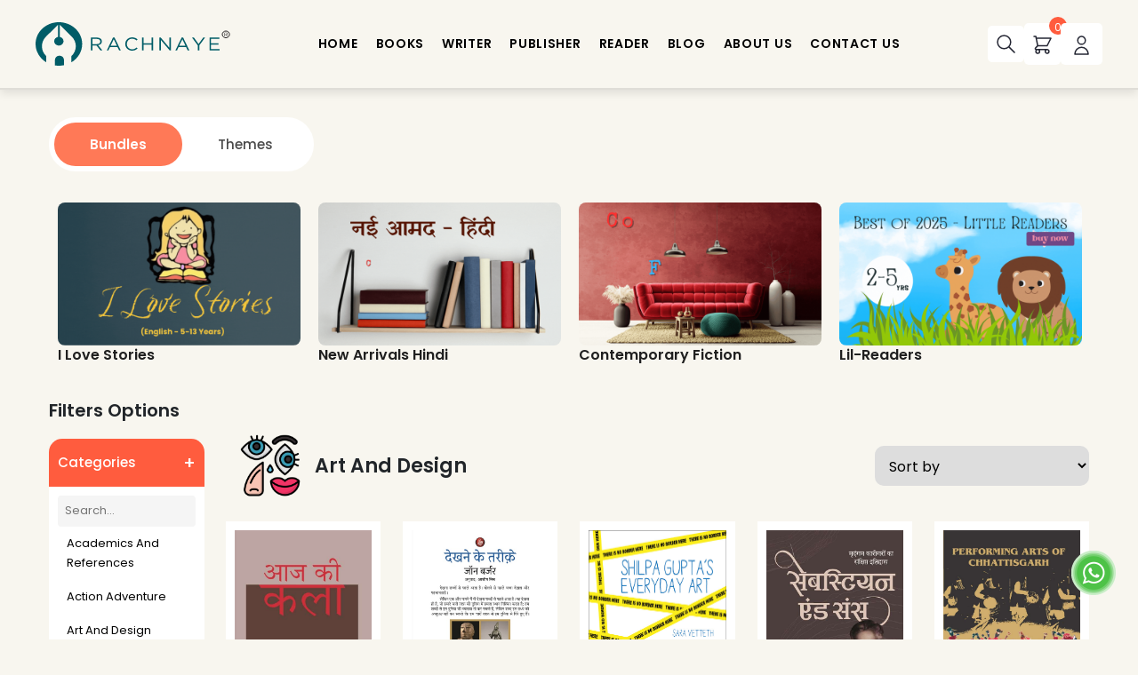

--- FILE ---
content_type: text/css
request_url: https://rachnaye.com/assets/frontend/css/books.css
body_size: 8293
content:
*,
*::after,
*::before {
  box-sizing: border-box;
}

body,
html {
  margin: 0;
  padding: 0;
  font-family: "Poppins", sans-serif;
  line-height: 1.7;
  text-align: center;
  background-color: #f8f6ef;
}

ul,
li {
  margin: 0;
  padding: 0;
  list-style-type: none;
}

h1,
h2,
h3,
h4,
h5,
h6 {
  margin: 0;
  padding: 0;
}

p {
  margin: 0;
}

a {
  text-decoration: none;
  cursor: pointer;
  color: #625d5d;
}

img {
  max-width: 100%;
  height: auto;
  vertical-align: middle;
  display: inline-block;
}



/* header css start */
/* .logo-wrapper img {
  width: 100px;
}

.main-head-wrap .menu-wrapper {
  position: fixed;
  top: 0;
  width: 100%;
  z-index: 99;
  display: flex;
  justify-content: space-between;
  background-color: #f8f6ef;
  padding: 26px 40px;
  align-items: center;
} */

.header-cart-search-user-wrap.mobile-cart-search-user {
  /* display: none; */
}

.offer-box::-webkit-scrollbar {
  width: 3px; /* Makes the scrollbar very thin */
}

.offer-box::-webkit-scrollbar-thumb {
  background-color: transparent; /* Makes the thumb invisible */
}

/* For Firefox */
.offer-box {
  scrollbar-width: thin; /* Makes the scrollbar thin */
}

.header-cart-search-user-wrap.desktop-cart-search-user {
  display: flex;
  justify-content: center;
  align-items: center;
  gap: 20px;
}

.rachnaye-books-view-all-wrap a {
  font-size: 14px;
    font-weight: 600;
    color: #727272;
}

.rachnaye-books-view-all-wrap a:hover{
  color: none;
}

.rachnaye-books-list img {
  min-height: auto;
  height: 245px;
  object-fit: contain;
  width: 100%;
}

.accordion-content ul li a {
  padding: 4px 0;
  color: #030303;
  font-size: 13px;
}

.main-head-wrap .logo-wrapper a {
  display: flex;
  color: #fff;
  font-size: 20px;
}

.rachnaye-books-title h5 {
  font-size: 20px;
}

.main-head-wrap .menu-wrapper .phone-wrap-menu {
  display: none;
}

.main-head-wrap .hamburger-wrap {
  display: none;
}

.main-head-wrap .hamburger-wrap .hamburger {
  /* height: 30px;
  width: 30px;
  display: flex;
  flex-flow: column nowrap;
  position: fixed;
  top: 30px;
  right: 20px;
  cursor: pointer;
  z-index: 20; */
}

.main-head-wrap .hamburger-wrap .hamburger .line {
  /* height: 2px;
  margin-bottom: 5px;
  width: 100%;
  display: block;
  border-radius: 3px;
  transition: all 0.2s ease;
  background-color: #000; */
}

/* overlay sidebar start */
.overlay {
  position: fixed;
  top: 0;
  left: 0;
  width: 100%;
  height: 100%;
  z-index: 0;
  opacity: 0;
  visibility: hidden;
  background-color: rgba(0, 0, 0, 0.6);
  transition: all 0.3s ease-in-out;
}

.overlay.overlay-open {
  opacity: 1;
  visibility: visible;
}

/* overlay sidebar end */
/* menu on click to open hamburger */
.main-head-wrap .hamburger-wrap .hamburger.menu-open .line:first-child {
  /* background: #fff;
  transform: rotate(45deg);
  margin-bottom: 2px;
  margin-top: 5px; */
}

.main-head-wrap .hamburger-wrap .hamburger.menu-open .line:nth-child(2) {
  opacity: 0;
  transform: translateX(-16px);
}

.main-head-wrap .hamburger-wrap .hamburger.menu-open .line:nth-child(3) {
  /* background: #fff;
  transform: translateX(-3px) translateY(-8px) rotate(-45deg); */
}

/* menu on click to open hamburger */

.main-head-wrap nav.main-menu ul.navbar-wrap {
  display: flex;
  list-style-type: none;
  position: relative;
}

.main-head-wrap nav.main-menu ul.navbar-wrap li {

  position: relative;
}

.main-head-wrap nav.main-menu ul.navbar-wrap li a {
  color: #000000;
  text-decoration: none;
  transition: color 0.2s ease-in-out;
  font-weight: 500;
  text-transform: uppercase;
  font-size: 14px;
  letter-spacing: 0.05em;
}

.main-head-wrap nav.main-menu ul.navbar-wrap li a.active,
.main-head-wrap nav.main-menu ul.navbar-wrap li a:hover {
  color: #005c67;
  transition: all 0.2s ease-in-out;
  font-weight: 700;
}

.announcement-bar {
  position: fixed;
  background-color: #005c67;
  color: #fff;
  z-index: 2;
  top: 100px;
  left: 0;
  width: 100%;
  padding: 13px;
}

.search-icon-wrap {
  /* background-color: #fff;
  padding: 10px;
  border-radius: 5px;
  align-items: center;
  display: flex;
  cursor: pointer; */
}

.search-icon-wrap:hover {
  background-color: #ff5c3e;
  transition: 01s ease;
  -webkit-transition: 01s ease;
  -moz-transition: 01s ease;
  -ms-transition: 01s ease;
  -o-transition: 01s ease;
}

.search-icon-wrap:hover svg path {
  stroke: #fff;
  transition: 01s ease;
  -webkit-transition: 01s ease;
  -moz-transition: 01s ease;
  -ms-transition: 01s ease;
  -o-transition: 01s ease;
}

.cart-icon-wrap {
  /* background-color: #fff;
  padding: 10px;
  border-radius: 5px;
  align-items: center;
  display: flex;
  cursor: pointer; */
}

.cart-icon-wrap:hover {
  background-color: #ff5c3e;
  transition: 01s ease;
  -webkit-transition: 01s ease;
  -moz-transition: 01s ease;
  -ms-transition: 01s ease;
  -o-transition: 01s ease;
}

.cart-icon-wrap:hover svg path {
  stroke: #fff;
  transition: 01s ease;
  -webkit-transition: 01s ease;
  -moz-transition: 01s ease;
  -ms-transition: 01s ease;
  -o-transition: 01s ease;
}

.user-icon-wrap {
  /* background-color: #fff;
  padding: 10px 15px;
  border-radius: 5px;
  align-items: center;
  display: flex;
  cursor: pointer;
  -webkit-border-radius: 5px;
  -moz-border-radius: 5px;
  -ms-border-radius: 5px;
  -o-border-radius: 5px; */
}

.user-icon-wrap:hover {
  background-color: #ff5c3e;
  transition: 01s ease;
  -webkit-transition: 01s ease;
  -moz-transition: 01s ease;
  -ms-transition: 01s ease;
  -o-transition: 01s ease;
}

.user-icon-wrap:hover svg path {
  stroke: #fff;
  transition: 01s ease;
  -webkit-transition: 01s ease;
  -moz-transition: 01s ease;
  -ms-transition: 01s ease;
  -o-transition: 01s ease;
}

.hidden {
  display: none;
}

/* Style the overlay */
#search-overlay {
  position: fixed;
  top: 0;
  left: 0;
  width: 100%;
  height: 100%;
  background-color: rgba(0, 0, 0, 0.8);
  display: flex;
  justify-content: center;
  align-items: center;
}

.search-container {
  width: 50%;
  display: flex;
  align-items: center;
}

span.arrow {
  font-size: 20px;
  position: absolute;
  top: -3px;
}

.main-head-wrap nav.main-menu ul.navbar-wrap .dropdown .submenu {
  display: block;
  opacity: 0;
  visibility: hidden;
  transform: translateY(20%);
  transition: all 0.5s;
  position: absolute;
  width: 150px;
  top: 100%;
  left: -22px;
  padding: 10px 0px 10px 0;
  background-color: #ffffff;
  border: 1px solid #dbdbdb;
  border-radius: 8px;
  box-shadow: 0 6px 9px rgba(0, 0, 0, 0.11);
  z-index: 10;
  -webkit-border-radius: 8px;
  -moz-border-radius: 8px;
  -ms-border-radius: 8px;
  -o-border-radius: 8px;
}

.main-head-wrap nav.main-menu ul.navbar-wrap .dropdown:hover .submenu {
  opacity: 1;
  visibility: visible;
  transform: translateY(0%);
  max-height: 500px;
}

/* header css end */
/* desktop search start */
.desktop-search-bar-wrap {
  display: none;
  position: absolute;
  top: -50px;
  left: 345px;
  width: 63%;
  background-color: white;
  border-radius: 10px;
  padding: 5px;
  box-shadow: 0 2px 10px rgba(0, 0, 0, 0.1);
  opacity: 0;
  transition: top 0.5s ease, opacity 0.5s ease;
  -webkit-border-radius: 10px;
  -moz-border-radius: 10px;
  -ms-border-radius: 10px;
  -o-border-radius: 10px;
}

.desktop-search-input {
  width: calc(100% - 40px);
  padding: 8px;
  font-size: 13px;
  border: 1px solid #ddd;
  border-radius: 9px;
}

.desktop-close-search {
  background: transparent;
  border: none;
  font-size: 18px;
  cursor: pointer;
  padding: 0 10px;
}

.desktop-search-icon-wrap svg {
  cursor: pointer;
}

/* When active, display the search bar */
.desktop-search-bar-active {
  display: flex;
  justify-content: space-between;
  align-items: center;
  top: 28px;
  opacity: 1;
}

/* desktop search end */
/* shop css tart */
.shop-main {
  background-color: #f8f6ef;
}

section.shop-page-layout {
  display: flex;
	flex:1
}

section.shop-page-layout .two-col-layout-row {
  display: flex;
  padding: 20px;
  width: 100%;
}

.left-col-sidebar {
  padding-right: 10px;
  width: 20%;
  overflow-y: auto;
  position: sticky;
  top: 25%;
  height: 100vh;
  /* z-index: 10; */
}

/* shop css end */

/* mobile filter toolbar css start */
.toolbar {
  display: none;
  justify-content: flex-end;
  align-items: center;
  background-color: #f4f4f4;
  border: 1px solid #ddd;
}

.sort-filter {
  cursor: pointer;
  border-left: 1px solid #ddd;
}

.view-options {
  display: flex;
  gap: 10px;
}

.view-options button {
  width: 20px;
  height: 20px;
  background-color: #ddd;
  border: none;
  cursor: pointer;
}

.filter {
  padding: 10px 0;
}

.filter button {
  padding: 12px 36px;
  background-color: #f4f4f4;
  border: none;
  font-size: 14px;
  cursor: pointer;
}

/* mobile filter toolbar css end */

/* sidebar css start */
.sidebar-filter-title {
  margin-bottom: 20px;
}

.sidebar-filter-title h4 {
  font-size: 20px;
  font-weight: 600;
  text-align: left;
}

.accordion-header {
  display: flex;
  justify-content: space-between;
  align-items: center;
  background-color: #ffffff;
  padding: 10px;
  font-size: 15px;
  font-weight: 500;
  cursor: pointer;
  transition: background-color 0.3s;
  border-radius: 15px 15px 15px 15px;
  -webkit-border-radius: 15px 15px 15px 15px;
  -moz-border-radius: 15px 15px 15px 15px;
  -ms-border-radius: 15px 15px 15px 15px;
  -o-border-radius: 15px 15px 15px 15px;
}

.logos-books-item .slide-content p {
  font-size: 17px !important;
  color: black;
  font-weight: 500;
  text-transform: capitalize;
  display: -webkit-box;
  -webkit-line-clamp: 1;
  -webkit-box-orient: vertical;
  overflow: hidden;
  text-overflow: ellipsis;
  white-space: normal;
}

.detailelement p {
  font-size: 22px !important;
  font-weight: 500;
}

.accordion {
  margin-bottom: 10px;
}

.accordion-content.price-content {
  margin-bottom: 10px;
  height: 120px;
  overflow-y: auto;
  /* Add vertical scrolling */
  overflow-x: hidden;
  /* Prevent horizontal scrolling */
  scrollbar-width: thin;
  /* For Firefox: makes the scrollbar thin */
  scrollbar-color: #ccc #f1f1f1;
  /* For Firefox: colors the scrollbar */
}

.accordion-content {
  margin-bottom: 10px;
  height: 200px;
  overflow-y: auto;
  /* Add vertical scrolling */
  overflow-x: hidden;
  /* Prevent horizontal scrolling */
  scrollbar-width: thin;
  /* For Firefox: makes the scrollbar thin */
  scrollbar-color: #ccc #f1f1f1;
  /* For Firefox: colors the scrollbar */
}

/* Chrome, Edge, Safari custom scrollbar */
.accordion-content::-webkit-scrollbar {
  width: 8px;
  /* Width of the scrollbar */
}

.accordion-content::-webkit-scrollbar-track {
  background: #f1f1f1;
  /* Background of the scrollbar track */
  border-radius: 4px;
  /* Rounded track */
}

.accordion-content::-webkit-scrollbar-thumb {
  background: #ccc;
  /* Color of the scrollbar thumb */
  border-radius: 4px;
  /* Rounded thumb */
}

.accordion-content::-webkit-scrollbar-thumb:hover {
  background: #aaa;
  /* Darker color on hover */
}

.accordion-header.active {
  background-color: #ff5c3e;
  border-radius: 15px 15px 0 0;
  -webkit-border-radius: 15px 15px 0 0;
  -moz-border-radius: 15px 15px 0 0;
  -ms-border-radius: 15px 15px 0 0;
  -o-border-radius: 15px 15px 0 0;
  color: #fff;
}

.accordion-header .icon {
  font-size: 20px;
}

.accordion-content {
  display: none;
  padding: 10px;
  background-color: #fff;
  border-radius: 0 0 15px 15px;
  text-align: left;
}

.accordion-content.price-content {
  padding: 0px;
}

.filter-item {
  display: flex;
  justify-content: space-between;
  align-items: center;
  margin-top: 10px;
}

button.clear-filter {
  background-color: #ff5c3e;
  border: unset;
  padding: 5px 20px;
  text-align: right;
  color: #fff;
  border-radius: 5px;
  text-align: right;
}

.accordion-content ul {
  list-style-type: none;
  padding-left: 10px;
}

.accordion-content ul li {
  padding: 4px 0;
  color: #030303;
  font-size: 13px;
}

.accordion-content ul li:hover {
  text-decoration: underline;
  cursor: pointer;
}

.right-col-sidebar {
  padding: 50px 0px 0 20px;
  width: 100%;
  overflow-y: auto;
}

.logos-books-item {
  text-align: center;
}

/* price filter css start */
.wrapper {
  padding: 20px 10px 21px;
}

header h2 {
  font-size: 24px;
  font-weight: 600;
}

header p {
  margin-top: 5px;
  font-size: 16px;
}

.price-input {
  width: 100%;
  display: flex;
  margin: 10px 0;
}

.price-input .field {
  display: flex;
  width: 100%;
  height: 45px;
  align-items: center;
  font-size: 13px;
}

.field input {
  width: 100%;
  height: fit-content;
  padding: 5px;
  outline: none;
  font-size: 10px;
  margin-left: 4px;
  border-radius: 5px;
  text-align: center;
  border: 1px solid #999;
}

input[type="number"]::-webkit-outer-spin-button,
input[type="number"]::-webkit-inner-spin-button {
  -webkit-appearance: none;
}

.price-input .separator {
  width: 40px;
  display: flex;
  font-size: 19px;
  align-items: center;
  justify-content: center;
}

.slider {
  height: 5px;
  position: relative;
  background: rgb(0 0 0);
} 

.slider .progress {
  height: 100%;
  left: 0%;
  right: 25%;
  top: 0px;
  position: absolute;
  border-radius: 5px;
    background: rgb(0 117 255);
}
input[type="range"]::-webkit-slider-container, input[type="range"]::-webkit-media-slider-container {
	border: none !important;
}
 
.range-input {
  position: relative;
}

.range-input input {
  position: absolute;
  width: 100%;
  height: 0px;
  top: -5px;
  background: none;
  pointer-events: none;
  /* -webkit-appearance: none;
  -moz-appearance: none; */
}

input[type="range"]::-webkit-slider-thumb {
  height: 17px;
  width: 17px;
  border-radius: 50%;
  background: #17a2b8;
  pointer-events: auto;
  -webkit-appearance: none;
  box-shadow: 0 0 6px rgba(0, 0, 0, 0.05);
}

input[type="range"]::-moz-range-thumb {
  height: 17px;
  width: 17px;
  border: none;
  border-radius: 50%;
  background: #17a2b8;
  pointer-events: auto;
  -moz-appearance: none;
  box-shadow: 0 0 6px rgba(0, 0, 0, 0.05);
}

.support-box {
  top: 2rem;
  position: relative;
  bottom: 0;
  text-align: center;
  display: block;
}

.b-btn {
  color: white;
  text-decoration: none;
  font-weight: bold;
}

.b-btn.paypal i {
  color: blue;
}

.b-btn:hover {
  text-decoration: none;
  font-weight: bold;
}

.b-btn i {
  font-size: 20px;
  color: yellow;
  margin-top: 2rem;
}

/* price filter css end */

/* sidebar css end */
.slick-initialized .slick-slide {
  display: block;
  align-items: center;
  justify-content: center;
}

.brands-book-slider {
  display: grid;
  grid-template-columns: 1fr;
  gap: 20px;
  margin: 0 10px;
  justify-content: center;
}

.logos-books-item.slick-slide {
  display: grid;
  justify-content: center;
  align-items: center;
}

.slide-content {
  margin-top: 10px;
}

.slick-next {
  right: -12px;
}

.slick-prev:before,
.slick-next:before {
  font-family: "slick";
  font-size: 26px;
  line-height: 1;
  opacity: 0.75;
  color: black;
  -webkit-font-smoothing: antialiased;
  -moz-osx-font-smoothing: grayscale;
}

.short-stories-wrap {
  /* background: linear-gradient(267.98deg,
      rgba(33, 48, 50, 0.95) -16.14%,
      rgba(0, 92, 103, 0.95) 138.25%); */
  padding: 10px 0;
  margin: 20px 10px 0;
}

.short-stories-slider {
  display: grid;
  grid-template-columns: 1fr;
  gap: 20px;
  margin: 0 50px;
  justify-content: center;
}

.slick-next {
  right: 7px !important;
}

.slick-prev {
  left: -2px !important;
  z-index: 20;
}

.brands-book-slider .slick-list {
  margin: 0 0px !important;
}

.short-stories-item {
  background-color: #005c67;
  margin: 10px;
  padding: 12px 12px;
  border-radius: 12px;
}

.short-stories-item p {
  font-size: 13px !important;
  font-weight: 700;
  color: #f8f6ef;
}

.short-stories-wrap .slick-prev {
  left: -50px !important;
}

.short-stories-wrap .slick-next {
  right: -40px !important;
}

.short-stories-wrap .slick-initialized .slick-slide {
  width: max-content !important;
}

/* book listing css start */
.book-listing-wrapper {
  margin: 15px 0;
}

.book-listing-top-row {
  display: flex;
  justify-content: space-between;
  align-items: center;
  margin-bottom: 12px;
  margin-top: 10px;
  gap: 10px;
}

.book-listing-wrap-title {
  text-align: left;
}

.book-listing-wrap-title h4 {
  font-size: 20px;
  font-weight: 500;
  color: #000;
}

.sort-by select {
  outline: none;
  border: unset;
  padding: 10px 12px;
  border-radius: 10px;
  font-size: 16px;
}

select {
  font-size: 20px;
}

.book-main-item {
  text-align: left;
  position: relative;
  width: 100%;
  max-width: 100%;
  min-width: 0;
  box-sizing: border-box;
  overflow: visible;
}

.select-book-checkbox {
  position: absolute;
  top: 10px;
  right: 10px;
  z-index: 1;
}

.select-book-checkbox input[type="checkbox"] {
  padding: 10px;
  width: 25px;
  height: 25px;
}

.book-title h4 {
  font-size: 14px;
  font-weight: 400;
  margin-top: 10px;
}

.writer-title h4 {
  font-size: 14px;
  font-weight: 400;
  display: -webkit-box;
  -webkit-line-clamp: 1;
  -webkit-box-orient: vertical;
  overflow: hidden;
  text-overflow: ellipsis;
  white-space: normal;
}

.book-price-rating {
  display: grid;
  justify-content: space-between;
  align-items: center;
  margin-top: 10px;
  margin-bottom: 10px;
  /*gap: 50px;*/
}

.books-price-item {
  display: flex;
  justify-content: flex-start;
  gap: 5px;
}

.button-row-wrap .buy-offer-button {
  background-color: #ffeeb2;
  border: 1px solid #ffd233;
  padding: 10px 9px;
  font-size: 12px;
  border-radius: 6px;
  width: 100%;
  -webkit-border-radius: 6px;
  -moz-border-radius: 6px;
  -ms-border-radius: 6px;
  -o-border-radius: 6px;
  cursor: pointer;
  display: flex;
  justify-content: center;
  align-items: center;
  gap: 20px;
}

.button-row-wrap .add-to-cart {
  background-color: #ff5c3e;
  border: 1px solid #ff5c3e;
  padding: 10px 30px;
  font-size: 14px;
  color: #fff;
  width: 100%;
  margin-top: 10px;
  border-radius: 6px;
  -webkit-border-radius: 6px;
  -moz-border-radius: 6px;
  -ms-border-radius: 6px;
  -o-border-radius: 6px;
  cursor: pointer;
}

.book-main-item img {
  text-align: center;
  margin: 0 auto;
  width: 100%;
}

.book-main-item .fix-height {
  min-height: 234px;
  max-height: 234px;
}


.books-grid-wrapper-layout {
  display: grid;
  grid-template-columns: 1fr 1fr 1fr 1fr;
  justify-content: center;
  align-items: center;
  gap: 30px;
}

/*.modal {*/
/*  display: none;*/
/*  position: fixed;*/
/*  z-index: 1000;*/
/*  left: 0;*/
/*  top: 0;*/
/*  width: 100%;*/
/*  height: 100%;*/
/*  overflow: auto;*/
/*  background-color: rgb(0, 0, 0);*/
/*  background-color: rgba(0, 0, 0, 0.4);*/
/*}*/

/*.modal-content {*/
/*  background-color: #fefefe;*/
/*  margin: 15% auto;*/
/*  padding: 20px;*/
/*  border: 1px solid #888;*/
/*  width: 40%;*/
/*  border-radius: 8px;*/
/*}*/

.close-button {
  color: #aaa;
  float: right;
  font-size: 28px;
  font-weight: bold;
}

.close-button:hover,
.close-button:focus {
  color: black;
  text-decoration: none;
  cursor: pointer;
}

/* book listing css end */

/* offer deals css start */
.offer-content {
  display: none;
  position: absolute;
  top: 90%;
  left: 0;
  background-color: #fff;
  border: 1px solid #ddd;
  box-shadow: 0px 8px 16px rgba(0, 0, 0, 0.2);
  padding: 16px;
  width: 100%;
  border-radius: 8px;
  z-index: 1;
}

.offer-header {
  display: flex;
  justify-content: space-between;
  align-items: center;
  border-bottom: 1px solid #ddd;
  padding-bottom: 8px;
  margin-bottom: 8px;
}

.offer-icon {
  font-size: 20px;
}

.offer-title {
  font-weight: bold;
  font-size: 18px;
}

.offer-close-button {
  background: none;
  border: none;
  font-size: 18px;
  cursor: pointer;
}

.offer-body {
  background-color: #fff3c1;
  padding: 10px;
  border: 2px solid #4a90e2;
  border-radius: 8px;
}

.offer-body p {
  font-size: 10px;
  text-align: justify;
  margin-bottom: 8px;
}

.offer-subtitle {
  font-weight: bold;
  margin-bottom: 8px;
}

/* offer deals css end */

/* sticky bundle cart css start */
.sticky-books-cart-wrap {
  background-color: #fff;
  padding: 10px;
  display: grid;
  grid-template-columns: 3fr 1fr !important;
  align-items: center;
  position: fixed;
  bottom: 0;
  width: 100%;
  left: 0;
  display: none;
  z-index: 2;
}

.books-checkbox-select-item {
  display: flex;
  justify-content: start;
  gap: 20px;
}

.bundle-button-row-wrap .add-to-cart {
  background-color: #ff5c3e;
  border: 1px solid #ff5c3e;
  padding: 16px 10px;
  font-size: 25px;
  color: #fff;
  width: 100%;
  margin-top: 10px;
  border-radius: 6px;
  -webkit-border-radius: 6px;
  -moz-border-radius: 6px;
  -ms-border-radius: 6px;
  -o-border-radius: 6px;
  cursor: pointer;
}

/* sticky bundle cart css end */

/* pagination css start */
div#pagination-container {
  margin-top: 50px;
}

.simple-pagination ul {
  margin: 0 0 20px;
  padding: 0;
  list-style: none;
  text-align: center;
}

.simple-pagination li {
  display: inline-block;
  margin-right: 5px;
}

.simple-pagination li a,
.simple-pagination li span {
  color: #666;
  padding: 5px 10px;
  text-decoration: none;
  border: 1px solid #eee;
  background-color: #fff;
  box-shadow: 0px 0px 10px 0px #eee;
}

.simple-pagination .current {
  color: #fff;
  background-color: #ff7182;
  border-color: #ff7182;
}

.simple-pagination .prev.current,
.simple-pagination .next.current {
  background: #e04e60;
}

/* pagination css end */

/* rachnaye book listing css start */
.rachnaye-books-listing-wrapper {
  margin-top: 50px;
}

.rachnaye-books-title-wrap-view-all {
  display: flex;
  justify-content: space-between;
  align-items: center;
}

.rachnaye-book-listing-items {
  display: grid;
  grid-template-columns: 1fr 1fr 1fr 1fr 1fr;
  justify-content: center;
  align-items: center;
  gap: 20px 25px;
  margin: 30px 0;
}

/* media query start for mobile */
@media screen and (max-width: 767px) {
  /* Prevent horizontal overflow on mobile */
  body, html {
    overflow-x: hidden;
    width: 100%;
    max-width: 100%;
  }

  section.shop-page-layout {
    overflow-x: hidden;
    width: 100%;
    max-width: 100%;
  }

  section.shop-page-layout .container {
    overflow-x: hidden;
    width: 100%;
    max-width: 100%;
    padding-left: 15px;
    padding-right: 15px;
  }

  section.shop-page-layout .row {
    /* margin-left: 0; */
    /* margin-right: 0; */
    /* width: 100%;
    max-width: 100%; */
  }

  section.shop-page-layout [class*="col-"] {
    /* padding-left: 10px; */
    /* padding-right: 10px; */
    width: 100%;
    max-width: 100%;
  }

  section.main-shop-banner {
    margin-top: 59px;
  }

  header p {
    margin-top: 5px;
    font-size: 14px;
  }

  .logo-wrapper a svg {
    width: 150px;
  }

  .main-head-wrap .menu-wrapper .phone-wrap-menu {
    display: block;
  }

  .user-icon-wrap {
    /* background-color: #fff;
    padding: 5px 10px;
    border-radius: 5px;
    width: 35px;
    height: 35px;
    display: flex;
    -webkit-border-radius: 5px;
    -moz-border-radius: 5px;
    -ms-border-radius: 5px;
    -o-border-radius: 5px; */
  }

  span.arrow svg path {
    color: #fff;
    fill: #fff;
  }

  .search-icon-wrap {
    /* background-color: #fff;
    padding: 10px;
    border-radius: 5px;
    align-items: center;
    display: flex;
    cursor: pointer;
    width: 35px;
    height: 35px;
    justify-content: center; */
  }

  .cart-icon-wrap {
    /* background-color: #fff;
    padding: 10px;
    border-radius: 5px;
    align-items: center;
    display: flex;
    width: 35px;
    height: 35px; */
  }

  span.arrow {
    font-size: 20px;
    position: absolute;
    top: 12px;
    right: 0;
    color: #fff;
  }

  li.list-item-wrap.dropdown {
    margin: 0 0px 0 0 !important;
  }

  .main-head-wrap nav.main-menu ul.navbar-wrap .dropdown .submenu {
    opacity: 0;
    visibility: hidden;
    transform: translateY(20%);
    transition: max-height 0.5s ease, opacity 0.5s, visibility 0s 0s,
      transform 0.5s;
    overflow: hidden;
    position: unset;
    width: 100%;
    top: 44px;
    left: 0;
    padding: 10px 0;
    background-color: #005c69;
    border: unset;
    box-shadow: 0 6px 9px rgba(0, 0, 0, 0.11);
    z-index: 10;
    max-height: 0;
    -webkit-transition: max-height 0.5s ease, opacity 0.5s, visibility 0s 0s,
      transform 0.5s;
    -moz-transition: max-height 0.5s ease, opacity 0.5s, visibility 0s 0s,
      transform 0.5s;
    -ms-transition: max-height 0.5s ease, opacity 0.5s, visibility 0s 0s,
      transform 0.5s;
    -o-transition: max-height 0.5s ease, opacity 0.5s, visibility 0s 0s,
      transform 0.5s;
  }

  .announcement-bar {
    position: fixed;
    top: 68px;
    background-color: #005c67;
    color: #fff;
    width: 100%;
    padding: 10px;
    z-index: -1;
  }

  .header-cart-search-user-wrap.mobile-cart-search-user {
    /* display: flex;
    gap: 5px; */
  }

  .header-cart-search-user-wrap.desktop-cart-search-user {
    display: none;
  }

  .main-head-wrap .menu-wrapper .phone-wrap-menu .phone-icon-menu {
    display: flex;
    font-size: 18px;
  }

  .main-head-wrap .hamburger-wrap {
    display: block;
    /* margin: 0 0 0 20px; */
  }

  .main-head-wrap .hamburger-wrap .hamburger {
    /* justify-content: center;
    align-items: center;
    top: 22px; */
  }

  /* .main-head-wrap nav.main-menu {
    background-color: #000000;
    width: 250px;
    height: 100vh;
    transition: 0.85s;
    display: flex;
    justify-content: center;
    position: fixed;
    top: 0;
    right: -100%;
  } */

  /* sidebar open on click to show */
  .main-head-wrap nav.main-menu.menu-open {
    right: 0;
    transition: 0.35s;
  }

  /* sidebar open on click to show */
  .main-head-wrap nav.main-menu ul.navbar-wrap {
    display: block;
    width: 100%;
    padding: 100px 10px;
  }

  /* .main-head-wrap nav.main-menu ul.navbar-wrap li {
    margin: 0 0px 0 0;
    padding: 15px 0 10px 15px;
    border-bottom: 1px solid #ffffff;
    text-align: left;
  } */

  /* .main-head-wrap nav.main-menu ul.navbar-wrap li a {
    color: hsla(0, 0%, 100%, 0.5019607843137255);
  } */

  .main-head-wrap nav.main-menu ul.navbar-wrap li a .list-item:before {
    content: ".";
    position: absolute;
    top: 4px;
    left: 5px;
    color: #ffffff;
    font-size: 25px;
  }

  .main-head-wrap .header-social-icon ul.header-social-icon-wrap {
    display: none;
  }

  /* mobile search css start */
  .search-bar-wrap {
    display: none;
    position: absolute;
    top: 75px;
    left: 10px;
    width: 94%;
    background-color: white;
    border-radius: 10px;
    padding: 7px;
    box-shadow: 0 2px 10px rgba(0, 0, 0, 0.1);
    -webkit-border-radius: 10px;
    -moz-border-radius: 10px;
    -ms-border-radius: 10px;
    -o-border-radius: 10px;
  }

  .search-input {
    width: calc(100% - 40px);
    padding: 10px;
    font-size: 16px;
    border: 1px solid #ddd;
    border-radius: 5px;
  }

  .close-search {
    background: transparent;
    border: none;
    font-size: 18px;
    cursor: pointer;
    padding: 0 10px;
  }

  .search-icon-wrap svg {
    cursor: pointer;
  }

  /* When active, display the search bar */
  .search-bar-active {
    display: flex;
    justify-content: space-between;
    align-items: center;
  }

  /* mobile search css end */
  /* header media query css end */
  .toolbar {
    display: flex;
    justify-content: flex-start;
    align-items: center;
    background-color: #f4f4f4;
    border: 1px solid #ddd;
    position: fixed;
    width: 100%;
    z-index: 1;
    top: 85px;
  }

  .left-col-sidebar {
    position: fixed;
    top: 0;
    left: 0;
    padding: 10px;
    width: 60%;
    /* Adjust width as needed */
    height: 100%;
    background-color: #fff;
    box-shadow: 2px 0 5px rgba(0, 0, 0, 0.3);
    transform: translateX(-100%);
    /* Hide off-screen */
    transition: transform 0.3s ease-in-out;
    /* Smooth slide animation */
    z-index: 1001;
    /* Ensure it sits above other content */
  }

  .left-col-sidebar.active {
    transform: translateX(0);
    /* Slide into view */
  }

  .overlay {
    position: fixed;
    top: 0;
    left: 0;
    width: 100%;
    height: 100%;
    background-color: rgba(0, 0, 0, 0.5);
    /* Semi-transparent black */
    opacity: 0;
    visibility: hidden;
    transition: opacity 0.3s ease-in-out;
    z-index: 0;
    /* Below the sidebar */
  }

  .overlay.active {
    opacity: 1;
    visibility: visible;
  }

  /* section page book css start */
  section.shop-page-layout .two-col-layout-row {
    display: flex;
    padding: 20px 10px;
    width: unset;
  }

  .right-col-sidebar {
    padding: 50px 0px 0 0px;
    width: unset;
    overflow-y: auto;
  }

  .books-grid-wrapper-layout {
    display: grid;
    grid-template-columns: 1fr 1fr;
    justify-content: center;
    align-items: center;
    gap: 20px;
  }

.short-stories-item {
        background-color: #005c67;
        margin: 4px;
        padding: 10px 10px;
        border-radius: 7px;
    }

  .short-stories-wrap {
    /* background: linear-gradient(267.98deg,
        rgba(33, 48, 50, 0.95) -16.14%,
        rgba(0, 92, 103, 0.95) 138.25%); */
            padding: 6px 0;
        margin-top: 10px;
  }

    .book-listing-top-row {
        display: block;
        margin-bottom: 10px;
        margin-top: 7px;
    }

  .book-listing-wrap-title h4 {
    font-size: 20px;
    font-weight: 500;
    color: #000;
  }

  .sidebar-filter-title h4 {
    font-size: 20px;
    font-weight: 400;
    text-align: left;
  }

  .accordion-header {
    font-size: 20px;
  }

  .accordion-content {
    border: 1px solid #ddd;
  }

  .book-listing-wrap-title {
    text-align: center;
    margin-top: 20px;
  }

  .book-listing-wrapper {
    margin: 0px 0;
    width: 100%;
    max-width: 100%;
    overflow-x: hidden;
  }

  .books-grid-wrapper-layout {
    width: 100%;
    max-width: 100%;
    overflow-x: hidden;
  }

  .book-listing-wrapper .row {
    /* margin-left: 0;
    margin-right: 0;
    width: 100%;
    max-width: 100%; */
  }

  .book-listing-wrapper [class*="col-"] {
    /* padding-left: 10px; */
    /* padding-right: 10px; */
    width: 100%;
    max-width: 100%;
  }

  .wrapper {
    padding: 0px 5px 10px;
  }

  .price-input {
    width: 100%;
    display: block;
    margin: 0px 0 25px;
  }

  .sort-by select {
    margin-top: 0;
    background-color: #f4f4f4;
  }

  select {
    font-size: 16px;
  }

  .brands-book-slider {
    margin: 0 5px;
  }

  .book-img {
    margin: 5px;
  }

  .short-stories-item p {
    font-size: 14px;
    font-weight: 600;
    display: -webkit-box;
    -webkit-line-clamp: 1;
    -webkit-box-orient: vertical;
    overflow: hidden;
    text-overflow: ellipsis;
    white-space: normal;
  }

  .book-price-rating {
    display: block;
  }

  .button-row-wrap .buy-offer-button {
    background-color: #ffeeb2;
    border: 1px solid #ffd233;
    padding: 10px 10px;
    font-size: 12px;
    border-radius: 6px;
    width: 100%;
    -webkit-border-radius: 6px;
    -moz-border-radius: 6px;
    -ms-border-radius: 6px;
    -o-border-radius: 6px;
    cursor: pointer;
  }

  .bundle-button-row-wrap .add-to-cart {
    background-color: #ff5c3e;
    border: 1px solid #ff5c3e;
    padding: 10px 10px;
    font-size: 18px;
    color: #fff;
    width: 100%;
    margin-top: 10px;
    border-radius: 6px;
    -webkit-border-radius: 6px;
    -moz-border-radius: 6px;
    -ms-border-radius: 6px;
    -o-border-radius: 6px;
    cursor: pointer;
  }

  .sort-by-filter {
    /* display: none; */
  }

  .short-stories-slider .slick-prev {
    left: -25px;
  }

  .short-stories-slider .slick-next {
    right: -25px;
  }

  .slick-prev {
    left: -22px !important;
  }

  .slick-next {
    right: -15px !important;
  }
.logos-books-item .book-img img {
        height: auto !important;
    }
	.logos-books-item .slide-content p {
		font-size: 14px !important;
	} 
	.slide-content {
    margin-top: 6px;
}
.short-stories-slider {
    grid-template-columns: 1fr;
    gap: 10px;
    margin: 0px 2px;
    justify-content: center;
}




















}

.main-shop-banner {
  margin-top: 6.5rem;
}

.books-grid-wrapper-layout {
  display: grid;
  grid-template-columns: 1fr 1fr 1fr 1fr 1fr;
  gap: 20px 25px;
  justify-content: normal;
  align-items: normal;
  width: 100%;
  box-sizing: border-box;
}

.books-grid-wrapper-layout {
  position: relative;
  /* Ensure proper positioning for child elements */
  height: auto;
  /* Full height of the wrapper */
  width: 100%;
  box-sizing: border-box;
}

.book-description::-webkit-scrollbar {
  width: 8px;
  /* Width of the vertical scrollbar */
  height: 8px;
  /* Height of the horizontal scrollbar */
}

.book-description::-webkit-scrollbar-track {
  background: transparent;
  /* Background of the scrollbar track */
}

.book-description::-webkit-scrollbar-thumb {
  background-color: #888;
  /* Thumb color */
  border-radius: 4px;
  /* Rounded corners for the scrollbar thumb */
  border: 2px solid transparent;
  /* Space around the thumb */
}

.book-description::-webkit-scrollbar-thumb:hover {
  background-color: #555;
  /* Thumb color on hover */
}

.book-main-item {
  position: relative;
  /* Ensure proper positioning for individual book items */
  width: 100%;
  max-width: 100%;
  min-width: 0;
  box-sizing: border-box;
  overflow: visible;
}

.book-main-item:hover .book-description {
  display: block;
  /* Show the description on hover */
}

.sticky-books-cart-wrap .books-image-selected img {
  border: 1px solid #9b9b9b;
  margin-bottom: 6px;
  max-height: 150px;
  text-align: center;
}

.books-image-selected {
  width: 60px;
}

.books-image-selected .title {
  font-size: 13px;
}

.books-image-selected .price {
  font-size: 13px;
  font-weight: 600;
}

.book-grid {
  /* display: flex; */
  justify-content: space-between;
  align-items: center;
}

.book-grid .writer-title {
  margin-top: 0px;
  background: #fff;
  display: grid;
  padding: 4px 4px;
  border-radius: 5px;
  border: 1px solid #ff5c3e;
  align-items: center;
  justify-content: center;
  width: 100px;
}

.book-grid .writer-title h4 {
  font-size: 14px;
  font-weight: 500;
  color: #ff5c3e;
}

.book-main-item .book-title h4 {
  font-size: 15px;
  font-weight: 500;
  margin-top: 10px;
  line-height: 25px;
}

.book-main-item .book-description p {
  color: #646464;
  font-size: 14px;
}

.avgReadingTime {
  display: flex;
  font-size: 13px;
}

.avgReadingTime img {
  height: 12px;
  width: 12px;
  text-align: center;
  margin: 2px 5px 2px 0px;
}

.book-main-item .book-description {
  margin-bottom: 10px;
  margin-top: 5px;
}

.out-of-stock {
  color: #8d8d8d;
  font-weight: 500;
  margin-top: 7px;
  text-align: center;
  background: #dddddd;
  padding: 4px 10px;
  font-size: 13px;
}

.logos-books-item {
  padding: 0px 10px 0 0;
}

.logos-books-item .book-img img {
  border-radius: 10px;
  height: 150px;
  /* object-fit: contain; */
  width: 100%;
}

.hover-description {
  max-height: 200px; /* Adjust height as needed */
  overflow-y: auto;
  padding-right: 10px; /* Prevent content from hiding behind scrollbar */
}

/* Modern thin scrollbar for Webkit browsers (Chrome, Edge, Safari) */
.hover-description::-webkit-scrollbar {
  width: 6px; /* Thin scrollbar */
}

.hover-description::-webkit-scrollbar-thumb {
  background: #888; /* Scrollbar color */
  border-radius: 10px;
}

.hover-description::-webkit-scrollbar-thumb:hover {
  background: #555; /* Darker color on hover */
}

/* Optional: Hide scrollbar track */
.hover-description::-webkit-scrollbar-track {
  background: transparent;
}

.container,
.container-fluid,
.container-sm,
.container-md,
.container-lg,
.container-xl {
  --bs-gutter-x: 30px;
  --bs-gutter-y: 0;
  width: 100%;
  padding-right: calc(var(--bs-gutter-x) * 0.5);
  padding-left: calc(var(--bs-gutter-x) * 0.5);
  margin-right: auto;
  margin-left: auto;
}

@media (min-width: 576px) {
  .container,
  .container-sm {
    max-width: 540px;
  }
}

@media (min-width: 768px) {
  .container,
  .container-sm,
  .container-md {
    max-width: 720px;
  }
}

@media (min-width: 992px) {
  .container,
  .container-sm,
  .container-md,
  .container-lg {
    max-width: 960px;
  }
}

@media (min-width: 1200px) {
  .container,
  .container-sm,
  .container-md,
  .container-lg,
  .container-xl {
    max-width: 1200px;
  }
}

@media only screen and (min-width: 1300px) {
  .container {
    max-width: 1600px;
  }
}

.container-fluid,
.container-sm,
.container-md,
.container-lg,
.container-xl {
  padding-left: 80px;
  padding-right: 80px;
}

@media only screen and (max-width: 1280px) {
  .container-fluid,
  .container-sm,
  .container-md,
  .container-lg,
  .container-xl {
    padding-left: 15px;
    padding-right: 15px;
  }
}

@media only screen and (max-width: 575px) {
  .container-fluid,
  .container-sm,
  .container-md,
  .container-lg,
  .container-xl {
    padding-left: 15px;
    padding-right: 15px;
  }

.sticky-books-cart-wrap {
    grid-template-columns: auto !important;
}

.books-checkbox-select-item{
    gap: 3px;
}

.rachnaye-books-listing-wrapper {
    margin-top: 0px;
}

}

/* Books Page - Tabs Section */
.books-tabs-section {
    margin-top: 100px;
    padding: 32px 0px 0;
    background-color: #f8f6ef;
    text-align: left;
}

.books-tabs-section .books-tabs-wrapper {
    width: 100%;
    overflow-x: auto;
    padding-bottom: 25px;
    scrollbar-width: none;
}

.books-tabs-section .books-tabs-wrapper::-webkit-scrollbar {
    display: none;
}

.books-tabs-container {
    display: inline-flex;
    gap: 4px;
    align-items: stretch;
    max-width: 100%;
    border-radius: 999px;
    background-color: #fff;
    padding: 6px;
    /* min-width: 100%; */
}

.books-tab {
    background-color: transparent;
    color: #4a4a4a;
    border: none;
    padding: 12px 40px;
    font-size: 15px;
    font-weight: 500;
    cursor: pointer;
    transition: all 0.25s ease;
    border-radius: 999px;
    position: relative;
    white-space: nowrap;
    font-family: "Poppins", sans-serif;
}

.books-tab.active {
    background-color: #ff7957;
    color: #fff;
    font-weight: 600;
}

.books-tab:hover:not(.active) {
    background-color: rgba(255, 121, 87, 0.1);
    color: #1c1c1c;
}

/* Books Tab Content Wrapper */
.books-tab-content-wrapper {
    background-color: #f8f6ef;
}

/* Books Tab Content */
.books-tab-content {
    display: none;
    padding: 0;
}

.books-tab-content.active {
    display: block;
}

.item-img-model.flex{
  justify-content: space-between;
}

@media (max-width: 576px) {
    .books-tabs-section {
        padding: 20px 0px 0;
        margin-top: 45px;
    }

    .books-tabs-container {
        width: 100%;
        min-width: auto;
        gap: 6px;
    }

    .books-tab {
        flex: 1 1 50%;
        text-align: center;
        padding: 10px 0;
        font-size: 14px;
    }
}

/* Bundles Section */
.bundles-slider-wrap {
    padding: 10px 0px 15px;
    background-color: #f8f6ef;
    position: relative;
}

.bundles-slider {
    visibility: hidden;
}

.bundles-slider.slick-initialized {
    visibility: visible;
}

.bundles-slider .bundle-slide {
    padding: 0 10px;
}

.bundle-card {
    width: 100%;
    overflow: hidden;
    position: relative;
    text-decoration: none;
    display: flex;
    flex-direction: column;
    gap: 8px;
    transition: transform 0.3s ease;
}


.bundle-card-image {
    width: 100%;
    aspect-ratio: 16 / 10;
    border-radius: 8px;
    overflow: hidden;
}

/* Bundle images in header - square with little radius */
.item-img-model .bundle-image {
    border-radius: 8px !important;
}

/* Author/Writer images in header - fully round */
.item-img-model .author-writer-image {
    /* border-radius: 50% !important; */
}

/* Default for other category images in header - fully round */
.item-img-model .category-header-image:not(.bundle-image):not(.author-writer-image) {
    /* border-radius: 50% !important; */
}

.bundle-card-image img {
    width: 100%;
    height: 100%;
    object-fit: cover;
    display: block;
}

.bundle-card-title {
    font-size: 16px;
    font-weight: 600;
    margin: 0;
    color: #1f1f1f;
    line-height: 1.4;
    text-align: left;
}

.bundles-slider .slick-arrow {
    width: 36px;
    height: 36px;
    border-radius: 50%;
    display: flex !important;
    align-items: center;
    justify-content: center;
    z-index: 2;
}

.bundles-slider .slick-prev:before {
  content: "‹";   /* thinner left arrow */
  color: #fff;
  font-size: 24px;
  font-weight: 200;
}

.bundles-slider .slick-next:before {
  content: "›";   /* thinner right arrow */
  color: #fff;
  font-size: 24px;
  font-weight: 200;
}

.bundles-slider .slick-prev,
.bundles-slider .slick-next {
    width: 36px;
    height: 36px;
    background: #939393 !important; /* Rounded gray background */
    border-radius: 50%;             /* Makes it a circle */
    display: flex !important;
    align-items: center;
    justify-content: center;
    z-index: 10;
}

.bundles-slider .slick-prev:before,
.bundles-slider .slick-next:before {
    color: #ffffff !important;   /* White arrow */
    font-size: 22px !important;
    font-weight: 300 !important; /* Makes the arrow lighter/thinner */
    opacity: 1 !important;       /* Ensures full visibility */
    display: flex;
    align-items: center;
    justify-content: center;
    width: 100%;
    height: 100%;
    margin-bottom: 6px;
}


.bundles-slider .slick-prev,
.bundles-slider .slick-next {
    top: 50%;
    transform: translateY(-50%);
}

.bundles-slider .slick-prev {
    left: -10px;
}

.bundles-slider .slick-next {
    right: -10px;
}

.bundles-slider .slick-disabled {
    opacity: 0.4;
    pointer-events: none;
}

.bundles-empty {
    padding: 30px 15px;
    background-color: #f8f6ef;
    text-align: center;
    color: #777;
}

/* Themes Section */
.themes-tags-container {
    width: 100%;
}

.themes-tags-scroll-wrapper {
    width: 100%;
    overflow-x: auto;
    overflow-y: hidden;
    padding-bottom: 12px;
    -webkit-overflow-scrolling: touch;
    scrollbar-width: thin;
    max-height: calc((48px + 14px) * 2);
}

.themes-tags-scroll-wrapper::-webkit-scrollbar {
    height: 6px;
}

.themes-tags-scroll-wrapper::-webkit-scrollbar-track {
    background: #f1f1f1;
    border-radius: 3px;
}

.themes-tags-scroll-wrapper::-webkit-scrollbar-thumb {
    background: #c5c5c5;
    border-radius: 3px;
}

.themes-tags-scroll-wrapper::-webkit-scrollbar-thumb:hover {
    background: #a2a2a2;
}

.themes-tags-wrapper {
    display: grid;
    grid-template-columns: repeat(8, minmax(min-content, max-content));
    grid-auto-flow: row;
    gap: 14px 16px;
    align-content: flex-start;
    width: max-content;
    min-width: 100%;
    box-sizing: border-box;
    padding-top: 10px;
    overflow: visible;
}

.theme-tag {
    background-color: #F2C436;
    color: #1f1f1f;
    padding: 12px 18px;
    border-radius: 14px;
    text-decoration: none;
    font-size: 14px;
    font-weight: 600;
    transition: transform 0.2s ease, box-shadow 0.2s ease;
    display: inline-flex;
    flex: 0 1 auto;
    white-space: nowrap;
    align-items: center;
    justify-content: center;
    border: none;
    box-shadow: none;
}

.theme-tag:hover {
    transform: translateY(-2px);
    box-shadow: 0 6px 12px rgba(0, 0, 0, 0.12);
    color: black;
}

/* Responsive Design */
@media screen and (max-width: 767px) {
    .books-tabs-container {
        flex-direction: row;
    }

    .books-tab {
        width: 100%;
        border-radius: 15px !important;
    }

    .bundle-card {
        width: 100%;
        height: auto;
    }

    .bundles-slider-wrap{
      padding: 0;
    }

    .themes-tags-scroll-wrapper {
        overflow-x: auto;
        overflow-y: hidden;
        -webkit-overflow-scrolling: touch;
        max-height: calc((40px + 10px) * 2);
    }

    .themes-tags-wrapper {
        display: flex;
        flex-wrap: wrap;
        gap: 10px 12px;
        min-width: 100%;
        overflow: visible;
        align-items: flex-start;
    }

    .theme-tag {
        font-size: 14px;
        padding: 8px 16px;
        flex-shrink: 0;
        white-space: nowrap;
        min-height: 36px;
        display: inline-flex;
        align-items: center;
        justify-content: center;
        width: auto;
        box-sizing: border-box;
    }
}


--- FILE ---
content_type: text/css
request_url: https://rachnaye.com/assets/frontend/css/style.css
body_size: 7975
content:
*,
*::after,
*::before {
  box-sizing: border-box;
}

body,
html {
  margin: 0;
  padding: 0;
  font-family: "Poppins", sans-serif;
  line-height: 1.7;
  text-align: center;
  height: 100%;
  overflow-x: hidden;
  width: 100%;
  max-width: 100%;
}

.main-wrapper {
  min-height: 100vh;
  display: flex;
  flex-direction: column;
}

.main-wrapper .page-content {
  flex: 1;
  display: flex;
  flex-direction: column;
}

.download-app-btn {
  background-color: #ff5c3e;
  border: 1px solid #ff5c3e;
  outline: none;
  padding: 10px 30px;
  width: 100%;
  border-radius: 28px;
  color: #ffffff;
  cursor: pointer;
  font-weight: 600;
  width: fit-content;
  margin-top: 10px;
}

.book-main-item {
  display: flex !important;
  flex-direction: column !important;
  min-height: 390px !important;
}

.rachnaye-books-list p {
  margin-top: 10px;
  font-weight: 600;
}

/* Push button container to bottom */
.book-main-item > .button-row-wrap:last-child {
  margin-top: auto;
}

/* Style buttons */
.book-main-item .add-to-cart {
  width: 100%;
  margin-top: 10px; /* Space between offer and view buttons */
}

ul,
li {
  margin: 0;
  padding: 0;
  list-style-type: none;
}

.individual-blog-desc ol li,
.individual-blog-desc ul li {
  list-style-type: disc !important;
}

.books-animation-video {
  height: auto;
  display: flex;
  align-items: center;
  padding: 80px 0px;
}

h1,
h2,
h3,
h4,
h5,
h6 {
  margin: 0;
  padding: 0;
  font-family: "Poppins", sans-serif;
}

p {
  margin: 0;
  font-size: 15px !important;
  line-height: 1.7;
}

a {
  text-decoration: none;
  cursor: pointer;
  color: #625d5d;
}

img {
  max-width: 100%;
  height: auto;
  vertical-align: middle;
  display: inline-block;
}

/* header css start */
.logo-wrapper img {
  width: 100px;
}

.item-img-model img {
  width: auto;
  height: 100px;
  object-fit: cover;
  /* border-radius: 50%; */
}

.main-head-wrap {
  position: fixed;
  top: 0;
  left: 0;
  width: 100%;
  z-index: 99;
  background-color: #f8f6ef;
  border-bottom: 2px solid rgba(0, 0, 0, 0.1);
  box-shadow: 0px 4px 10px rgba(0, 0, 0, 0.1);
}

.main-head-wrap .menu-wrapper {
  width: 100%;
  max-width: 1510px;
  margin: 0 auto;
  display: flex;
  justify-content: space-between;
  padding: 25px 40px;
  align-items: center;
}

.header-cart-search-user-wrap.mobile-cart-search-user {
  display: none;
}

.header-cart-search-user-wrap.desktop-cart-search-user {
  display: flex;
  justify-content: center;
  align-items: center;
  gap: 20px;
}

.main-head-wrap .logo-wrapper a {
  display: flex;
  color: #fff;
  font-size: 20px;
}

.main-head-wrap .menu-wrapper .phone-wrap-menu {
  display: none;
}

.main-head-wrap .hamburger-wrap {
  display: none;
}

.main-head-wrap .hamburger-wrap .hamburger {
  height: 30px;
  width: 30px;
  display: flex;
  flex-flow: column nowrap;
  position: fixed;
  top: 30px;
  right: 20px;
  cursor: pointer;
  z-index: 20;
}

.main-head-wrap .hamburger-wrap .hamburger .line {
  height: 2px;
  margin-bottom: 5px;
  width: 100%;
  display: block;
  border-radius: 3px;
  transition: all 0.2s ease;
  background-color: #005c67;
}

/* overlay sidebar start */
.overlay {
  position: fixed;
  top: 0;
  left: 0;
  width: 100%;
  height: 100%;
  z-index: 0;
  opacity: 0;
  visibility: hidden;
  background-color: rgba(0, 0, 0, 0.6);
  transition: all 0.3s ease-in-out;
}

.overlay.overlay-open {
  opacity: 1;
  visibility: visible;
}

/* overlay sidebar end */
/* menu on click to open hamburger */
.main-head-wrap .hamburger-wrap .hamburger.menu-open .line:first-child {
  background: #005c67;
  transform: rotate(45deg);
  margin-bottom: 2px;
  margin-top: 5px;
}

.main-head-wrap .hamburger-wrap .hamburger.menu-open .line:nth-child(2) {
  opacity: 0;
  transform: translateX(-16px);
}

.main-head-wrap .hamburger-wrap .hamburger.menu-open .line:nth-child(3) {
  background: #005c67;
  transform: translateX(-3px) translateY(-8px) rotate(-45deg);
}

/* menu on click to open hamburger */

.main-head-wrap nav.main-menu ul.navbar-wrap {
  display: flex;
  list-style-type: none;
  position: relative;
}

.main-head-wrap nav.main-menu ul.navbar-wrap li {
  margin: 0 10px;
  position: relative;
}

.main-head-wrap nav.main-menu ul.navbar-wrap li a {
  color: #000000;
  text-decoration: none;
  transition: color 0.2s ease-in-out;
  font-weight: 600 !important;
  text-transform: uppercase;
  font-size: 14px;
  letter-spacing: 0.05em;
}

.main-head-wrap nav.main-menu ul.navbar-wrap li a.active,
.main-head-wrap nav.main-menu ul.navbar-wrap li a:hover {
  color: #005c67 !important;
  transition: all 0.2s ease-in-out;
  font-weight: 700;
}

.announcement-bar {
  position: fixed;
  background-color: #005c67;
  color: #fff;
  z-index: 2 !important;
  top: 100px;
  left: 0;
  width: 100%;
  padding: 13px;
}

.slick-prev {
  z-index: 1 !important;
}
.search-icon-wrap {
  background-color: #fff;
  padding: 10px;
  border-radius: 5px;
  align-items: center;
  display: flex;
  cursor: pointer;
}

.search-icon-wrap:hover {
  background-color: #ff5c3e;
  transition: 01s ease;
  -webkit-transition: 01s ease;
  -moz-transition: 01s ease;
  -ms-transition: 01s ease;
  -o-transition: 01s ease;
}

.search-icon-wrap:hover svg path {
  stroke: #fff;
  transition: 01s ease;
  -webkit-transition: 01s ease;
  -moz-transition: 01s ease;
  -ms-transition: 01s ease;
  -o-transition: 01s ease;
}

.cart-icon-wrap {
  background-color: #fff;
  padding: 10px;
  border-radius: 5px;
  align-items: center;
  display: flex;
  cursor: pointer;
}

.cart-icon-wrap:hover {
  background-color: #ff5c3e;
  transition: 01s ease;
  -webkit-transition: 01s ease;
  -moz-transition: 01s ease;
  -ms-transition: 01s ease;
  -o-transition: 01s ease;
}

.cart-icon-wrap:hover svg path {
  stroke: #fff;
  transition: 01s ease;
  -webkit-transition: 01s ease;
  -moz-transition: 01s ease;
  -ms-transition: 01s ease;
  -o-transition: 01s ease;
}

.user-icon-wrap {
  background-color: #fff;
  padding: 10px 15px;
  border-radius: 5px;
  align-items: center;
  display: flex;
  cursor: pointer;
  -webkit-border-radius: 5px;
  -moz-border-radius: 5px;
  -ms-border-radius: 5px;
  -o-border-radius: 5px;
}

.user-icon-wrap:hover {
  background-color: #ff5c3e;
  transition: 01s ease;
  -webkit-transition: 01s ease;
  -moz-transition: 01s ease;
  -ms-transition: 01s ease;
  -o-transition: 01s ease;
}

.user-icon-wrap:hover svg path {
  stroke: #fff;
  transition: 01s ease;
  -webkit-transition: 01s ease;
  -moz-transition: 01s ease;
  -ms-transition: 01s ease;
  -o-transition: 01s ease;
}

.hidden {
  display: none;
}

/* Style the overlay */
#search-overlay {
  position: fixed;
  top: 0;
  left: 0;
  width: 100%;
  height: 100%;
  background-color: rgba(0, 0, 0, 0.8);
  display: flex;
  justify-content: center;
  align-items: center;
}

.search-container {
  width: 50%;
  display: flex;
  align-items: center;
}

span.arrow {
  font-size: 20px;
  position: absolute;
  top: -3px;
}

.main-head-wrap nav.main-menu ul.navbar-wrap .dropdown .submenu {
  display: block;
  opacity: 0;
  visibility: hidden;
  transform: translateY(20%);
  transition: all 0.5s;
  position: absolute;
  width: 150px;
  top: 100%;
  left: -22px;
  padding: 10px 0px 10px 0;
  background-color: #ffffff;
  border: 1px solid #dbdbdb;
  border-radius: 8px;
  box-shadow: 0 6px 9px rgba(0, 0, 0, 0.11);
  z-index: 10;
  -webkit-border-radius: 8px;
  -moz-border-radius: 8px;
  -ms-border-radius: 8px;
  -o-border-radius: 8px;
}

.main-head-wrap nav.main-menu ul.navbar-wrap .dropdown:hover .submenu {
  opacity: 1;
  visibility: visible;
  transform: translateY(0%);
  max-height: 500px;
}

/* header css end */

/* desktop search start */
.desktop-search-bar-wrap {
  display: none;
  position: absolute;
  top: -50px;
  left: 345px;
  width: 63%;
  background-color: white;
  border-radius: 10px;
  padding: 5px;
  box-shadow: 0 2px 10px rgba(0, 0, 0, 0.1);
  opacity: 0;
  transition: top 0.5s ease, opacity 0.5s ease;
  -webkit-border-radius: 10px;
  -moz-border-radius: 10px;
  -ms-border-radius: 10px;
  -o-border-radius: 10px;
}

.desktop-search-input {
  width: calc(100% - 40px);
  padding: 8px;
  font-size: 13px;
  border: 1px solid #ddd;
  border-radius: 9px;
}

.desktop-close-search {
  background: transparent;
  border: none;
  font-size: 18px;
  cursor: pointer;
  padding: 0 10px;
}

.desktop-search-icon-wrap svg {
  cursor: pointer;
}

/* When active, display the search bar */
.desktop-search-bar-active {
  display: flex;
  justify-content: space-between;
  align-items: center;
  top: 28px;
  opacity: 1;
}

/* desktop search end */

/* home page slider section css start */
section.fold1 {
  margin-top: 9em;
}

.why-rachnaye-desc {
  text-align: left;
}

.why-rachnaye-title-desc-wrap {
  margin: 0 0px;
}
.text-left {
  text-align: left;
}

section.writer-banner-fold1 {
  margin-top: 6.5em;
  margin-bottom: -7px;
}

section.writer-banner-fold1 .writer-banner-video-two-col-layout {
  display: flex;
  justify-content: space-around;
  align-items: center;
  background-color: #fff;
  /* gap: 50px; */
}

.writer-banner-left-col {
  flex: 1;
  /* padding: 40px; */
  margin: 0px;
}

.popup-serie-details.buy-row {
  margin: 10px 0 40px;
}

.left-col-writer-content-wrap .left-col-writer-title h1 {
  font-size: 47px !important;
  color: #004851;
  font-weight: 600;
  text-align: left;
  line-height: 60px;
}

.left-col-writer-content-wrap .left-col-writer-desc {
  margin-top: 10px;
}

.left-col-writer-content-wrap .left-col-writer-desc p {
  color: rgb(102 102 102 / var(--tw-text-opacity, 1));
  font-size: 20px !important;
  text-align: left;
  /* font-weight: 500; */
  line-height: 30px;
}

.two-col-button-wrap {
  display: flex;
  justify-content: start;
  gap: 30px;
  margin-top: 30px;
}

.button-left-item button {
  border: unset;
  padding: 10px 20px;
  border-radius: 7px;
  background-color: #ff5c3e;
  color: #fff;
  transition: box-shadow 0.25s ease, transform 0.25s ease;
}

.button-left-item button:hover, .button-right-item button:hover {
  box-shadow: 4px 5px 3px #3B2D2B;
  transform: translateY(-2px);
}

.button-right-item button {
  border: 1px solid #888888;
  background-color: unset;
  padding: 10px 32px;
  border-radius: 8px;
  color: #000000;
  transition: box-shadow 0.25s ease, transform 0.25s ease;
}

.writer-banner-right-col {
  flex: 1;
}

/* home page slider section css end */

/* fold 2 section css start */
section .book-layout.fold2 {
  background-size: contain;
  height: 350px;
  display: flex;
  justify-content: center;
  align-items: center;
  background-repeat: no-repeat;
}

.slick-next:before,
.slick-prev:before {
  font-size: 30px !important;
}

.content-column {
  margin-top: -75px;
}

.content-column h2 {
  font-size: 1rem;
  font-weight: bold;
  margin-bottom: 20px;
}

.cta-button {
  background-color: #f26343;
  color: white;
  border: none;
  padding: 10px 20px;
  font-size: 1rem;
  cursor: pointer;
  border-radius: 5px;
  transition: background-color 0.3s ease;
}

.cta-button:hover {
  background-color: #e65233;
}

/* fold 2 section css end */

/* fold 3 section start */
section.fold3 {
  margin: 0 50px 50px 50px;
}

section.fold3 .why-rachnaye-title-desc-wrap {
  display: grid;
  grid-template-columns: 1fr 1fr;
  gap: 50px;
  text-align: left;
}

section.fold3 .why-rachnaye-title-desc-wrap .why-rachnaye-title h1 {
  font-size: 36px;
  font-weight: bold;
  color: #000;
}

section.fold3 .why-rachnaye-title-desc-wrap .why-rachnaye-desc p {
  font-size: 22px;
  line-height: 35px;
  font-weight: 400;
}

/* fold 3 section end */

/* fold 4 section start */
section.fold4 {
  margin: 0px 0px 0 0;
  background-color: #f8f6ef;
  padding: 35px 0 50px 0;
}

.read-writer-publisher-grid {
  position: relative;
  display: flex;
  margin: 50px 0px;
  justify-content: center;
  align-content: space-between;
  align-items: center;
  /* gap: 6px; */
}

.read-writer-publisher-grid .grid-col-img {
  position: relative;
}

.read-writer-publisher-grid .grid-col-img .grid-col-content {
  position: absolute;
  left: 38px;
  bottom: 20px;
  text-align: left;
}

.read-writer-publisher-grid .grid-col-img .grid-col-content p {
  font-size: 44px;
  color: #fff;
  font-weight: 700;
  margin-bottom: 25px;
}

.read-writer-publisher-grid .grid-col-img .grid-col-content .cta-button {
  background-color: #ffffff;
  color: #000000;
  border: none;
  padding: 10px 20px;
  font-size: 1rem;
  cursor: pointer;
  border-radius: 5px;
  transition: background-color 0.3s ease;
}

.read-writer-publisher-grid .grid-col-img .grid-col-content .cta-button:hover {
  background-color: #ff5c3e;
  color: #fff;
}

.featured-books-carousel {
  margin: 0 0 45px 0;
}

.featured-books-carousel .featured-book-title h3 {
  font-size: 24px;
  font-weight: 600;
  color: #000;
  text-transform: uppercase;
}

.featured-book-slider {
  margin: 15px 0px;
}

.featured-book-slider .slick-slide {
  width: 100%;
  box-sizing: border-box;
}

.featured-book-slider .slick-list {
  margin: 0 -10px;
}

.featured-book-slider .book-main-item {
  width: 100%;
  box-sizing: border-box;
  padding: 0 10px;
}

.book-title {
  margin-top: 10px;
}

.book-title h4 {
  font-size: 13px;
  font-weight: 500;
  text-align: left;
}

.writer-title {
  margin-top: 10px;
}

.writer-title h4 {
  font-size: 15px;
  font-weight: 500;
  color: #333;
  display: -webkit-box;
  -webkit-line-clamp: 1;
  -webkit-box-orient: vertical;
  overflow: hidden;
  text-overflow: ellipsis;
  white-space: normal;
}

.book-price-rating {
  display: flex;
  justify-content: space-between;
  align-items: center;
  margin-top: 10px;
}

.books-price-item {
  display: flex;
  justify-content: space-between;
  gap: 6px;
}

.books-price-item p.sale-price {
  font-size: 14px;
  font-weight: 500;
  color: #acacac;
}

.books-price-item p.regular-price {
  font-size: 14px;
  font-weight: 500;
  color: #000000;
}

.fold4 .slick-initialized .slick-slide {
  display: block !important;
}

.featured-author-carousel {
  margin: 30px 0px;
}

/* onhover information box css start */
.hover-popup {
  position: absolute;
  display: flex;
  flex-direction: column;
  justify-content: space-between;
  top: 0%;
  left: 100%;
  width: 50ch;
  margin: min(1rem, 20px);
  font-size: 0.8rem;
  background-color: #fff;
  border-radius: 8px;
  padding: 1.5em;
  z-index: 42;
  transform: scale(0);
  transition: transform 200ms ease;
  transform-origin: 8% -10px;
  box-shadow: 0px 4px 4px 0px rgba(0, 0, 0, 0.08);
  -webkit-transform: scale(0);
  -moz-transform: scale(0);
  -ms-transform: scale(0);
  -o-transform: scale(0);
}

/* .book-slide-item:hover + .hover-popup,
.book-slide-item:focus + .hover-popup,
.hover-popup:hover {
  transform: scale(1);
} */

.hover-popup :not(:first-child) {
  margin-top: 1rem;
}

.hover-popup span {
  color: rgb(200, 20, 0);
  font-weight: 700;
}

.hover-popup::before {
  /* this is triangle arrow */
  content: "";
  position: absolute;
  border-left: 10px solid transparent;
  border-right: 10px solid transparent;
  border-bottom: 10px solid #fff;
  top: 50%;
  rotate: -90deg;
  left: -10px;
}

.hover-popup::after {
  /* This is merely here to expand the hoverable area, as a buffer between the "Hover me" text and the popup. */
  content: "";
  position: absolute;
  top: -1rem;
  right: 0;
  bottom: 0;
  left: 0;
  z-index: -1;
}

@media (prefers-reduced-motion: reduce) {
  *,
  ::before,
  ::after {
    animation-delay: -1ms !important;
    animation-duration: -1ms !important;
    animation-iteration-count: 1 !important;
    background-attachment: initial !important;
    scroll-behavior: auto !important;
    transition-duration: 0s !important;
    transition-delay: 0s !important;
  }
}

/* onhover information box css end */

.featured-author-carousel .featured-author-title h3 {
  font-size: 24px;
  font-weight: 600;
  color: #000;
  text-transform: uppercase;
}

.featured-author-slider {
  margin: 15px 0px;
}

.slick-prev {
  left: 20px !important;
  z-index: 20;
}

.author-slide-item {
  background-color: #fff;
  padding: 15px;
  text-align: left;
  margin: 0 10px;
}

.author-title {
  margin-top: 10px;
}

.author-title h4 {
  font-size: 15px;
  font-weight: 500;
  text-transform: uppercase;
  display: -webkit-box;
  -webkit-line-clamp: 1;
  -webkit-box-orient: vertical;
  overflow: hidden;
  text-overflow: ellipsis;
  white-space: normal;
  text-align: center;
  padding-top: 5px;
}

.author-slide-item img {
  text-align: center;
  margin: 0 auto;
  height: 150px;
  object-fit: cover;
  border-radius: 50%;
  width: 150px;
}

.featured-writers-carousel {
  margin: 45px 0px;
}

.featured-writers-carousel .featured-writers-title h3 {
  font-size: 24px;
  font-weight: 600;
  color: #000;
  text-transform: uppercase;
}

.slick-next:before,
.slick-prev:before {
  color: black !important;
}

.slick-next {
  right: 20px !important;
}

.featured-writers-slider {
  margin: 15px 0;
}

.writers-slide-item {
  background-color: #fff;
  padding: 15px;
  text-align: left;
  margin: 0 10px;
  border-radius: 7px;
}

.writers-title {
  margin-top: 10px;
}

.writers-title h4 {
  font-size: 16px;
  font-weight: 500;
}

.writers-slide-item img {
  text-align: center;
  margin: 0 auto;
  height: 150px;
  object-fit: cover;
  border-radius: 50%;
  width: 150px;
}

.writer-details-wrap {
  display: flex;
  justify-content: space-between;
  align-items: center;
  margin-top: 20px;
}

.writer-counter p.writer-publish {
  font-weight: bold;
  font-size: 16px;
  text-align: center;
}

.writer-counter p.vendor-name {
  font-size: 12px !important;
  font-weight: 400;
  color: #000;
}

.writer-rating p.number-rating {
  font-weight: bold;
  font-size: 16px;
  text-align: center;
}

.writer-rating p.rating-text {
  font-size: 12px !important;
  font-weight: 400;
  color: #000;
}

.writer-followers p.number-of-followers {
  font-weight: bold;
  font-size: 16px;
  text-align: center;
}

.writer-followers p.follow-content {
  font-size: 12px !important;
}

.download-app-wrapper {
  background-color: #ffd500;
  margin: 50px 0px;
  padding: 40px 40px;
  border-radius: 30px;
  display: flex;
  justify-content: space-between;
  align-items: center;
  gap: 50px;
}

.download-app-left-col .download-app-inner-row {
  display: grid;
  grid-template-columns: repeat(2, 1fr);
}

.download-inner-column {
  background-color: #fff;
  margin: 10px 10px;
  border-radius: 25px;
  text-align: left;
  padding: 20px;
  -webkit-border-radius: 25px;
  -moz-border-radius: 25px;
  -ms-border-radius: 25px;
  -o-border-radius: 25px;
}

.download-app-title {
  margin-top: 10px;
}

.download-app-title h4 {
  font-size: 15px;
  font-weight: 600;
  color: #000;
}

.download-app-desc {
  margin-top: 10px;
}

.download-app-desc p {
  font-size: 12px;
  line-height: 25px;
  color: #000;
  text-align: justify;
}

.blog-wrapper-section {
  margin: 40px 0px 0;
}

.blog-title h3 {
  font-size: 24px;
  font-weight: 600;
  color: #000;
  /* text-transform: uppercase; */
}

.blog-subtitle {
  margin-top: 20px;
}

.blog-subtitle p {
  font-size: 13px;
  color: #000;
}

.blog-carousel-wrap {
  margin: 30px 0;
}

.blog-carousel-slider .slick-slide {
  margin: 0 10px;
}

.blog-carousel-slider .slick-list {
  padding: 0 5px;
}

.blog-carousel-slider {
  display: flex;
  justify-content: space-between;
}

.blog-carousel-item {
  background-color: #fff;
  margin: 0;
}

.blog-desc-wrap {
  padding: 20px 20px;
  height: 140px;
}

.blog-item-title h1 {
  font-size: 18px;
  font-weight: 500;
  color: #000;
  text-align: left;
  font-family: "Poppins", sans-serif;
  line-height: 1.7;
}

.blog-item-desc p {
  font-size: 12px;
  font-weight: 400;
  text-align: left;
  margin-top: 15px;
  word-spacing: 1px;
  font-family: "Poppins", sans-serif;
  line-height: 1.7;
}

.blog-item-bottom-view {
  border-top: 1px solid #000;
  margin-top: 10px;
  display: flex;
  justify-content: start;
  gap: 18px;
  align-items: center;
  padding: 10px 20px;
}

.blog-view-item {
  display: flex;
  justify-content: center;
  align-items: center;
  gap: 5px;
}

.blog-view-item p {
  font-size: 11px;
}

.blog-comment-item {
  display: flex;
  justify-content: center;
  align-items: center;
  gap: 5px;
}

.blog-comment-item p {
  font-size: 11px;
}

.blog-wishlisht-item {
  display: flex;
  justify-content: center;
  align-items: center;
  gap: 5px;
}

.blog-wishlisht-item p {
  font-size: 11px;
}

/* fold 4 section end */

/* popup for user login css start */
.user-icon-wrap {
  cursor: pointer;
}

.login-popup-overlay {
  display: none;
  /* Initially hidden */
  position: fixed;
  top: 0;
  left: 0;
  width: 100vw;
  height: 100vh;
  background: rgba(0, 0, 0, 0.6);
  /* Overlay effect */
  z-index: 9999;
  justify-content: center;
  align-items: center;
}

.login-popup-overlay.active {
  display: flex;
  /* Show the overlay */
}

.login-popup-cover {
  position: absolute;
  top: 25%;
  left: 50%;
  transform: translateX(-50%);
}

.login-popup-cover .contents {
  align-items: center;
  display: grid;
  width: 500px;
  height: auto;
  background: #ffffff;
  margin: 0px auto;
  padding: 20px;
  border-radius: 10px;
  position: relative;
  text-align: center;
  padding: 45px 50px;
}

.popup-message p {
  font-size: 30px !important;
  font-weight: 700;
  margin-bottom: 12px;
}

.popup-message p span.popup-company {
  color: #005c67;
}

.input-number input {
  width: 100%;
  padding: 7px 15px;
  border-radius: 8px;
  border: 1px solid #c1c1c1;
  height: 55px;
  margin-bottom: 10px;
}

.otp-input {
  display: flex;
  justify-content: center;
  margin-bottom: 2rem;
}

.otp-input input {
  width: 50px;
  height: 50px;
  margin: 0 8px;
  text-align: center;
  font-size: 1.5rem;
  border: 2px solid #6665f1;
  border-radius: 12px;
  color: #000000;
  transition: all 0.3s ease;
}

.otp-input input:focus {
  border-color: #a556f6;
  box-shadow: 0 0 0 2px rgba(166, 86, 246, 0.3);
  outline: none;
}

.otp-input input::-webkit-outer-spin-button,
.otp-input input::-webkit-inner-spin-button {
  -webkit-appearance: none;
  margin: 0;
}

.orange-content {
  color: #ff5c3e;
  font-weight: 500;
}

.close {
  background-color: #000000;
  color: #fff;
  border-radius: 15px;
  padding: 15px 25px;
  position: absolute;
  top: 12px;
  text-align: center;
  right: 0;
  transform: translateX(-50%);
  cursor: pointer;
  width: 21px;
  height: 21px;
  padding: 0px;
  display: grid;
  align-items: center;
  justify-content: center;
}

span.otp-button {
  background-color: #ff5c3e;
  border-radius: 8px;
  padding: 7px 0;
  color: #fff;
  font-weight: 500;
  font-size: 24px;
  cursor: pointer;
  margin-top: 20px;
  height: 48px;
}

/* popup for user login css end */

/* barcode popup to download the app for write review css start */
.barcode-popup-overlay {
  display: none;
  position: fixed;
  top: 0;
  left: 0;
  width: 100%;
  height: 100%;
  background-color: rgba(0, 0, 0, 0.5);
  /* Semi-transparent overlay */
  z-index: 1000;
}

.barcode-popup-overlay.active {
  display: block;
}

.login-popup-overlay.active {
  display: flex;
  /* Show the overlay */
}

.popup-container {
  width: 100%;
  max-width: 600px;
  background-color: white;
  border-radius: 10px;
  box-shadow: 0 4px 8px rgba(0, 0, 0, 0.2);
  overflow: hidden;
  position: absolute;
  top: 50%;
  left: 50%;
  transform: translate(-50%, -50%);
  -webkit-transform: translate(-50%, -50%);
  -moz-transform: translate(-50%, -50%);
  -ms-transform: translate(-50%, -50%);
  -o-transform: translate(-50%, -50%);
}

/* Popup Content */
.popup-content {
  display: flex;
  flex-direction: row;
  flex-wrap: wrap;
  align-items: center;
}

.popup-content.serie {
  display: block;
  flex-direction: row;
  flex-wrap: wrap;
  align-items: center;
}

/* Close Button */
.close-btn-qr-popup {
  position: absolute;
  color: #fddf48;
  background-color: #000 !important;
  border-radius: 50%;
  top: 10px;
  right: 10px;
  background: none;
  border: none;
  font-size: 20px;
  cursor: pointer;
}

/* Left Section */
.left-section {
  flex: 1;
  padding: 20px;
  text-align: left;
}

.left-section h1 {
  font-size: 24px;
  margin-bottom: 10px;
}

.left-section p {
  font-size: 18px;
  color: #333;
}

/* Right Section */
.right-section {
  flex: 1;
  background-color: #fddf48;
  display: flex;
  flex-direction: column;
  align-items: center;
  justify-content: center;
  padding: 20px;
  text-align: center;
}

.popup-content.buy {
  display: block;
  padding: 20px;
}

/* barcode popup to download the app for write review css end */

/* whatsapp chat icon css start */
.whatsapp-chat {
  width: 50px;
  height: 50px;
  position: fixed;
  bottom: 50px;
  right: 25px;
  z-index: 9999;
}

/* whatsapp chat icon css end */

/* footer css start */
footer.footer-wrapper {
  background-color: #213032;
  text-align: left;
  gap: 50px;
}

.footer-wrapper-row {
  grid-template-columns: 1.5fr 1fr 1fr 1fr;
  padding: 50px 0px 0;
}

.footer-rachnaye-col .footer-logo-desc {
  margin-top: 30px;
  margin-bottom: 30px;
}

.footer-rachnaye-col .footer-logo-desc p {
  color: #fff;
  font-size: 15px;
  font-weight: 300;
  max-width: 75%;
}

.footer-rachnaye-col .footer-column-title {
  margin-bottom: 20px;
}

.footer-rachnaye-col .footer-column-title h4 {
  color: #fff;
  font-size: 18px;
  font-weight: 500;
}

.quick-link-footer-list .footer-list-item {
  margin-bottom: 10px;
}

.quick-link-footer-list .footer-list-item a {
  color: #fff;
  font-size: 14px;
  font-weight: 400;
}

.footer-copyright-bottom {
  border-top: 1px solid #fff;
  margin-top: 30px;
  display: flex;
  justify-content: space-between;
  align-items: center;
  padding: 20px 0px 20px 0px;
}

.footer-copyright-item p {
  color: #fff;
  font-size: 14px;
  font-weight: 400;
}

.footer-social-media-icon-wrap {
  display: flex;
  justify-content: center;
  gap: 20px;
}

.container,
.container-fluid,
.container-sm,
.container-md,
.container-lg,
.container-xl {
  --bs-gutter-x: 30px;
  --bs-gutter-y: 0;
  width: 100%;
  padding-right: calc(var(--bs-gutter-x) * 0.5);
  padding-left: calc(var(--bs-gutter-x) * 0.5);
  margin-right: auto;
  margin-left: auto;
}

@media (min-width: 576px) {
  .container,
  .container-sm {
    max-width: 540px;
  }
}

@media (min-width: 768px) {
  .container,
  .container-sm,
  .container-md {
    max-width: 720px;
  }
}



@media (max-width: 768px) {
  body, html {
    overflow-x: hidden;
    width: 100%;
    max-width: 100%;
  }

  .main-wrapper {
    overflow-x: hidden;
    width: 100%;
    max-width: 100%;
  }

  .container, .container-fluid {
    overflow-x: hidden;
    width: 100%;
    max-width: 100%;
  }

.btn-closer{
  display: none;
}


}

@media (min-width: 992px) {
  .container,
  .container-sm,
  .container-md,
  .container-lg {
    max-width: 960px;
  }
}

@media (min-width: 1200px) {
  .container,
  .container-sm,
  .container-md,
  .container-lg,
  .container-xl {
    max-width: 1200px;
  }
}

@media only screen and (min-width: 1400px) {
  .container {
    max-width: 1510px;
  }
}

.container-fluid,
.container-sm,
.container-md,
.container-lg,
.container-xl {
  padding-left: 80px;
  padding-right: 80px;
}

@media only screen and (max-width: 1280px) {
  .container-fluid,
  .container-sm,
  .container-md,
  .container-lg,
  .container-xl {
    padding-left: 15px;
    padding-right: 15px;
  }
}

@media only screen and (max-width: 575px) {
  .container-fluid,
  .container-sm,
  .container-md,
  .container-lg,
  .container-xl {
    padding-left: 15px;
    padding-right: 15px;
  }
}

.bg-white {
  background-color: #ffffff;
}

.pt-40 {
  padding-top: 40px;
}

.book-slide-item {
  position: relative;
  background-color: #fff;
  padding: 10px 10px;
  text-align: left;
  margin: 0;
  min-height: 430px;
  width: 100%;
  box-sizing: border-box;
}

.book-slide-item img {
  text-align: center;
  margin: 0 auto;
  width: 100%;
}

.book-slide-item:hover .hover-popup {
  transform: scale(1);
  -webkit-transform: scale(1);
  -moz-transform: scale(1);
  -ms-transform: scale(1);
  -o-transform: scale(1);
}

.book-slide-item img {
  text-align: center;
  margin: 0 auto;
  width: 100%;
  object-fit: cover;
}

.blog-carousel-wrap .slick-slide img {
  height: 275px;
  width: 100%;
  object-fit: contain;
}

.blog-item-title h1 {
  display: -webkit-box;
  -webkit-line-clamp: 2;
  -webkit-box-orient: vertical;
  overflow: hidden;
  text-overflow: ellipsis;
  white-space: normal;
  line-height: 1.7;
}

.ellipsis {
  display: -webkit-box;
  -webkit-line-clamp: 4;
  -webkit-box-orient: vertical;
  overflow: hidden;
  text-overflow: ellipsis;
  white-space: normal;
  line-height: 1.7;
}

.d_lines {
  display: -webkit-box;
  -webkit-line-clamp: 5;
  -webkit-box-orient: vertical;
  overflow: hidden;
  text-overflow: ellipsis;
  white-space: normal;
}

.blog-item-title h1 {
  min-height: 44px;
}

.book-image-wrapper {
  padding-right: 35px;
}

.book-image-wrapper img {
  width: 100%;
}

.book-image-wrapper audio {
  width: 100%;
}

.book-slide-item img {
  height: 270px;
  object-fit: contain;
  /* border-radius: 50%; */
  width: 100%;
  border: 1px solid #ddd;
}

.box-price-books-wrap input[type="radio"] {
  display: none;
}

.ellipsis_3 {
  display: -webkit-box;
  -webkit-line-clamp: 1;
  -webkit-box-orient: vertical;
  overflow: hidden;
  text-overflow: ellipsis;
  white-space: normal;
}

.ellipsis_1 {
  display: -webkit-box;
  -webkit-line-clamp: 1;
  -webkit-box-orient: vertical;
  overflow: hidden;
  text-overflow: ellipsis;
  white-space: normal;
}

input {
  font-family: "Poppins", sans-serif;
}

.hover-box {
  position: absolute;
  top: 50%;
  transform: translateY(-50%);
  width: 300px;
  border-radius: 10px;
  border: 4px solid #f8f6ef;
  background-color: white;
  display: none;
  padding: 10px;
  box-shadow: 0 8px 12px rgba(0, 0, 0, 0.2);
  z-index: 9;
}

.hover-box.right {
  left: 100%;
  /*margin-left: 10px;*/
}

.hover-box.left {
  right: 100%;
  margin-right: 10px;
}

.hover-box h3 {
  font-size: 15px;
  font-weight: 600;
  line-height: 29.26px;
  text-align: left;
  color: #ff5c3e;
}

.hover-box ul li {
  font-size: 12px;
  font-weight: 500;
  line-height: 20px;
  text-align: left;
  margin-bottom: 5px;
  color: #6b7280;
}

.hover-box ul li b {
  color: black;
}

.hover-box ul li p {
  font-size: 10px;
  font-weight: 500;
  line-height: 26px;
  text-align: left;
  display: inline;
  color: #005c67;
}

.book-main-item:hover .hover-box {
  display: block;
  color: black;
}

.text-right {
  text-align: right !important;
}

.hide-style {
  border: none;
  background: white;
  color: #ff5c3e;
}

.book-main-item:hover .hover-box ul li .d-flex {
  display: flex;
  column-gap: 10px;
  justify-content: center;
  align-items: center;
}

.circle {
  background-color: #f8f6ef;
  border-radius: 50%;
  height: 40px;
  width: 40px;
  padding: 5px;
  display: flex;
  justify-content: center;
  align-items: center;
}

.circle img {
  height: 30px;
  width: 30px;
  object-fit: contain;
}

.qr-text {
  margin-bottom: 15px;
  font-weight: 500;
}

.user-icon-wrap {
  position: relative;
  display: inline-block;
  cursor: pointer;
}

.user-icon-wrap svg {
  transition: transform 0.3s;
}

.user-icon-wrap:hover svg {
  transform: scale(1.1);
}

.dropdown-menu {
  display: none;
  position: absolute;
  top: 105%;
  right: -25px;
  background: #fff;
  border: 1px solid #ccc;
  border-radius: 8px;
  box-shadow: 0 4px 8px rgba(0, 0, 0, 0.1);
  width: 180px;
  z-index: 999;
}

.dropdown-menu img {
  width: 20px;
}

.user-icon-wrap:hover .dropdown-menu {
  display: block;
}

.dropdown-menu a {
  display: flex;
  align-items: center;
  gap: 10px;
  padding: 5px 15px;
  font-size: 12px;
  color: #252734;
  text-decoration: none;
  transition: background 0.3s;
}

.dropdown-menu a:hover {
  background: #f0f0f0;
}

.dropdown-menu i {
  font-size: 16px;
  color: #007bff;
}

.spinner-loader {
  position: relative;
  width: 50px !important;
  padding-top: 38px;
  margin: 1% auto;
  -webkit-animation: spinrotation 0.6s infinite linear;
  animation: spinrotation 0.6s infinite linear;
  border-left: 6px solid rgba(0, 174, 239, 0.15);
  border-right: 6px solid rgba(0, 174, 239, 0.15);
  border-bottom: 6px solid rgba(0, 174, 239, 0.15);
  border-top: 6px solid rgba(0, 174, 239, 0.8);
  border-radius: 100%;
}

@-webkit-keyframes spinrotation {
  from {
    -webkit-transform: rotate(0deg);
  }
  to {
    -webkit-transform: rotate(359deg);
  }
}

@-moz-keyframes spinrotation {
  from {
    -moz-transform: rotate(0deg);
  }
  to {
    -moz-transform: rotate(359deg);
  }
}

@-o-keyframes spinrotation {
  from {
    -o-transform: rotate(0deg);
  }
  to {
    -o-transform: rotate(359deg);
  }
}

@keyframes spinrotation {
  from {
    transform: rotate(0deg);
  }
  to {
    transform: rotate(359deg);
  }
}

.custom-rounded-input {
  border: none;
  border-radius: 12px;
  padding: 12px 30px 10px 15px;
  background: #F5F5F5;
}

.search-btn {
  background-color: unset;
  position: absolute;
  border: none;
  padding: 4px;
  font-size: 16px;
  right: 20px;
  top: 7px;
  border-radius: 50%;
}

.modal-backdrop {
  z-index: 1 !important;
}

.clamp-text {
  display: -webkit-box !important;
  -webkit-line-clamp: 3 !important;
  -webkit-box-orient: vertical !important;
  overflow: hidden !important;
  text-overflow: ellipsis !important;
}
.announcement-bar {
  width: 100%;
  overflow: hidden;
  /* background-color: #f3f4f6; */
  padding: 10px 0;
}

.marquee-wrapper {
  display: block;
  width: 100%;
  overflow: hidden;
  position: relative;
}

.marquee-content {
  display: inline-block;
  white-space: nowrap;
  animation: marquee var(--marquee-speed, 25s) linear infinite;
  will-change: transform;
  position: relative;
  padding-left: 100%;
}

.marquee-wrapper:hover .marquee-content {
  animation-play-state: paused;
}

.marquee-item {
  display: inline-block;
  margin: 0;
  padding-right: 0;
}

.marquee-separator {
  padding: 0 20px;
  display: inline-block;
}

@keyframes marquee {
  0% {
    transform: translateX(0);
  }
  100% {
    transform: translateX(calc(-50% - 100%));
  }
}

section.writer-banner-fold1 {
  margin-top: 6.5em;
  margin-bottom: 0px;
}

.read-writer-publisher-grid img {
  border-radius: 7px;
}
section .book-layout.fold2 {
  border-radius: 7px;
}
.book-slide-item {
  border-radius: 7px;
}
.book-slide-item img {
  border-radius: 7px;
}
.author-slide-item {
  border-radius: 7px;
}
.blog-carousel-wrap .slick-slide img {
  border-top-left-radius: 7px;
  border-top-right-radius: 7px;
}

.verify-btn {
  color: white;
  background: #50b748;
  border-radius: 50%;
  display: inline-block;
  line-height: 0px;
}

.hot-deals {
  position: absolute;
  top: 18px;
  right: -22px;
  color: white;
  background: linear-gradient(45deg, #ff5c3e, #ffba00);
  padding: 0px 5px;
  border-radius: 3px;
  font-size: 10px;
  font-weight: 700;
  text-transform: uppercase;
  text-align: center;
  line-height: 20px;
  transform: rotate(45deg);
  -webkit-transform: rotate(45deg);
  width: 100px;
  display: block;
  box-shadow: 0 3px 10px -5px rgba(0, 0, 0, 1);
  text-shadow: 1px 1px 2px rgba(0, 0, 0, 0.25);
  z-index: 1;
}

.hot-deal-box {
  position: absolute;
  right: 0;
  top: 0px;
  z-index: 1;
  overflow: hidden;
  width: 100px;
  height: 100px;
}

.download-title {
  color: #333;
  margin-bottom: 15px;
}

.download-message {
  max-width: 500px;
}

.download-message p {
  margin-bottom: 20px;
  color: #555;
}

.download-buttons {
  display: flex;
  gap: 15px;
}

.store-btn {
  display: inline-flex;
  align-items: center;
  gap: 8px;
  padding: 10px 20px;
  border-radius: 5px;
  text-decoration: none;
  font-weight: bold;
  transition: all 0.3s ease;
}

.android-btn {
  background-color: #3ddc84;
  color: #0f4019;
}

.ios-btn {
  background-color: #0071e3;
  color: white;
}

.store-btn:hover {
  transform: translateY(-2px);
  box-shadow: 0 4px 8px rgba(0, 0, 0, 0.1);
}

.store-btn img {
  height: 20px;
  width: auto;
}
.close i {
  font-size: 15px;
}
.txt-center {
  text-align: center;
}
.txt-left {
  text-align: left;
}
.login-popup-cover .popup-message svg {
  height: 117px;
  width: 117px;
  margin-bottom: 15px;
}
.mb10 {
  margin-bottom: 10px;
}
.left-col-writer-desc .badge {
  padding: 8px;
  letter-spacing: 1px;
  font-size: 17px;
  margin-right: 2px;
  background-color: #ebebeb;
  color: #000;
}
.left-col-writer-desc .badge:hover {
  background-color: #FF5C3E;
  color: white;
}
.pdb0 {
  padding-bottom: 0px !important;
}
.dplx {
  display: flex;
}
.mb15 {
  margin-bottom: 20px;
}
.book-main-item {
  position: relative;
}
.hover-boxz {
  position: fixed;
  visibility: hidden;
  background: #fff;
  min-width: 300px;
  max-width: 300px;
  z-index: 9;
  opacity: 0;
  transition: opacity 0.2s, visibility 0.2s;
  border-radius: 10px;
  border: 4px solid #f8f6ef;
  background-color: white;
  padding: 10px;
  box-shadow: 0 8px 12px rgba(0, 0, 0, 0.2);
}
.hover-boxz.show {
  visibility: visible;
  opacity: 1;
}
.hover-boxz h3 {
  font-size: 15px;
  font-weight: 600;
  line-height: 29.26px;
  text-align: left;
  color: #ff5c3e;
}
.hover-boxz.right {
  left: 100%;
  /*margin-left: 10px;*/
}

.hover-boxz.left {
  right: 100%;
  margin-right: 10px;
}

.hover-boxz h3 {
  font-size: 15px;
  font-weight: 600;
  line-height: 29.26px;
  text-align: left;
  color: #ff5c3e;
}

.hover-boxz ul li {
  font-size: 12px;
  font-weight: 500;
  line-height: 20px;
  text-align: left;
  margin-bottom: 5px;
  color: #6b7280;
}

.hover-boxz ul li b {
  color: black;
}

.hover-boxz ul li p {
  font-size: 10px;
  font-weight: 500;
  line-height: 14px;
  text-align: left;
  display: inline;
  color: #005c67;
}

.book-main-item:hover .hover-boxz {
  display: block;
  color: black;
}
.book-main-item:hover .hover-boxz ul li .d-flex {
  display: flex;
  column-gap: 10px;
  justify-content: center;
  align-items: center;
}

.rachnaye-books-list {
  background-color: #fff;
  padding: 10px;
}

/* CKEditor Content Styling - Matches editor output */
.cke-content,
.seo-content {
  font-family: "Poppins", sans-serif;
  font-size: 16px;
  line-height: 1.7;
  color: #333;
  text-align: left;
}

.cke-content h1,
.seo-content h1 {
  font-size: 2em;
  /* font-weight: 600; */
  margin: 0.67em 0;
  line-height: 1.2;
  color: #000;
}

.cke-content h2,
.seo-content h2 {
  font-size: 1.5em;
  /* font-weight: 600; */
  margin: 0.75em 0;
  line-height: 1.3;
  color: #000;
}

.cke-content h3,
.seo-content h3 {
  font-size: 1.17em;
  /* font-weight: 600; */
  margin: 0.83em 0;
  line-height: 1.4;
  color: #000;
}

.cke-content h4,
.seo-content h4 {
  font-size: 1em;
  /* font-weight: 600; */
  margin: 1em 0;
  line-height: 1.4;
  color: #000;
}

.cke-content h5,
.seo-content h5 {
  font-size: 0.83em;
  /* font-weight: 600; */
  margin: 1.17em 0;
  line-height: 1.4;
  color: #000;
}

.cke-content h6,
.seo-content h6 {
  font-size: 0.67em;
  /* font-weight: 600; */
  margin: 1.33em 0;
  line-height: 1.4;
  color: #000;
}

.cke-content p,
.seo-content p {
  margin: 1em 0;
  padding: 0;
}

.cke-content ul,
.seo-content ul,
.cke-content ol,
.seo-content ol {
  margin: 1em 0;
  padding-left: 2.5em;
}

.cke-content ul,
.seo-content ul {
  list-style-type: disc !important;
}

.cke-content ol,
.seo-content ol {
  list-style-type: decimal !important;
}

.cke-content li,
.seo-content li {
  margin: 0.5em 0;
  line-height: 1.6;
  list-style-type: inherit !important;
}

.cke-content ul ul,
.seo-content ul ul,
.cke-content ol ol,
.seo-content ol ol {
  margin: 0.5em 0;
}

.cke-content ul ul,
.seo-content ul ul {
  list-style-type: circle;
}

.cke-content ul ul ul,
.seo-content ul ul ul {
  list-style-type: square;
}

.cke-content a,
.seo-content a {
  color: #007bff;
  text-decoration: underline;
  cursor: pointer;
}

.cke-content a:hover,
.seo-content a:hover {
  color: #0056b3;
  text-decoration: underline;
}

.cke-content a:visited,
.seo-content a:visited {
  color: #551a8b;
}

.cke-content img,
.seo-content img {
  max-width: 100%;
  height: auto;
  display: block;
  margin: 1em auto;
  border-radius: 4px;
}

.cke-content table,
.seo-content table {
  width: 100%;
  border-collapse: collapse;
  margin: 1em 0;
  border: 1px solid #ddd;
}

.cke-content th,
.seo-content th,
.cke-content td,
.seo-content td {
  border: 1px solid #ddd;
  padding: 8px 12px;
  text-align: left;
}

.cke-content th,
.seo-content th {
  background-color: #f5f5f5;
  font-weight: 600;
}

.cke-content blockquote,
.seo-content blockquote {
  margin: 1em 0;
  padding: 0.75em 1em;
  border-left: 4px solid #ccc;
  background-color: #f9f9f9;
  font-style: italic;
  color: #666;
}

.cke-content hr,
.seo-content hr {
  border: none;
  border-top: 1px solid #ccc;
  margin: 2em 0;
  height: 0;
}

.cke-content strong,
.seo-content strong,
.cke-content b,
.seo-content b {
  font-weight: 700;
}

.cke-content em,
.seo-content em,
.cke-content i,
.seo-content i {
  font-style: italic;
}

.cke-content u,
.seo-content u {
  text-decoration: underline;
}

.cke-content code,
.seo-content code {
  font-family: 'Courier New', Courier, monospace;
  background-color: #f4f4f4;
  padding: 2px 4px;
  border-radius: 3px;
  font-size: 0.9em;
}

.cke-content pre,
.seo-content pre {
  font-family: 'Courier New', Courier, monospace;
  background-color: #f4f4f4;
  padding: 1em;
  border-radius: 4px;
  overflow-x: auto;
  margin: 1em 0;
}

.cke-content pre code,
.seo-content pre code {
  background-color: transparent;
  padding: 0;
}

.cke-content sub,
.seo-content sub {
  font-size: 0.8em;
  vertical-align: sub;
}

.cke-content sup,
.seo-content sup {
  font-size: 0.8em;
  vertical-align: super;
}

.off-label {
  position: absolute;
  top: 15px;
  left: 18px;
  background: #ff5c3e;
  border-radius: 5px;
  color: white;
  padding: 0px 4px;
  font-size: 12px;
  font-weight: 500;
}

.rach-input {
  width: 100%;
  background-color: #f5f5f5;
  color: #242424;
  padding: .15rem .5rem;
  min-height: 35px;
  border-radius: 4px;
  outline: none;
  border: none;
  line-height: 1.15;
  font-size: 13px;
  /* box-shadow: 0px 10px 20px -18px; */
}

.rach-input:focus {
  border-bottom: 2px solid #ff5c3e;
  border-radius: 4px 4px 2px 2px;
}

.rach-input:hover {
  outline: 1px solid lightgrey;
}

.owner-name a{
  color: #0071e3;
}
.owner-name a:hover{
  text-decoration: underline;
}

.modal-logo-wrapper{
  z-index: 1; left: 15px; border-bottom: none;    top: 12px;
}

--- FILE ---
content_type: text/css
request_url: https://rachnaye.com/assets/frontend/css/custom.css
body_size: 323
content:
.dmt0 {
    margin-top: 0px;
}
.wd100{
    width: 100%;
}
.mt-1 {
  margin-top: 0.25rem; /* 4px */
}

.mt-2 {
  margin-top: 0.5rem; /* 8px */
}

.mt-3 {
  margin-top: 0.75rem; /* 12px */
}

.mt-4 {
  margin-top: 1rem; /* 16px */
}

.mt-5 {
  margin-top: 1.25rem; /* 20px */
}

.mt-6 {
  margin-top: 1.5rem; /* 24px */
}

.mt-7 {
  margin-top: 1.75rem; /* 28px */
}

.mt-8 {
  margin-top: 2rem; /* 32px */
}

.mt-9 {
  margin-top: 2.25rem; /* 36px */
}

.mt-10 {
  margin-top: 2.5rem; /* 40px */
}

.mt-11 {
  margin-top: 2.75rem; /* 44px */
}

.mt-12 {
  margin-top: 3rem; /* 48px */
}

.mt-13 {
  margin-top: 3.25rem; /* 52px */
}

.mt-14 {
  margin-top: 3.5rem; /* 56px */
}

.mt-15 {
  margin-top: 3.75rem; /* 60px */
}

.mt-16 {
  margin-top: 4rem; /* 64px */
}

.mt-17 {
  margin-top: 4.25rem; /* 68px */
}

.mt-18 {
  margin-top: 4.5rem; /* 72px */
}

.mt-19 {
  margin-top: 4.75rem; /* 76px */
}

.mt-20 {
  margin-top: 5rem; /* 80px */
}
.mb-1 {
  margin-bottom: 0.25rem; /* 4px */
}

.mb-2 {
  margin-bottom: 0.5rem; /* 8px */
}

.mb-3 {
  margin-bottom: 0.75rem; /* 12px */
}

.mb-4 {
  margin-bottom: 1rem; /* 16px */
}

.mb-5 {
  margin-bottom: 1.25rem; /* 20px */
}

.mb-6 {
  margin-bottom: 1.5rem; /* 24px */
}

.mb-7 {
  margin-bottom: 1.75rem; /* 28px */
}

.mb-8 {
  margin-bottom: 2rem; /* 32px */
}

.mb-9 {
  margin-bottom: 2.25rem; /* 36px */
}

.mb-10 {
  margin-bottom: 2.5rem; /* 40px */
}

.mb-11 {
  margin-bottom: 2.75rem; /* 44px */
}

.mb-12 {
  margin-bottom: 3rem; /* 48px */
}

.mb-13 {
  margin-bottom: 3.25rem; /* 52px */
}

.mb-14 {
  margin-bottom: 3.5rem; /* 56px */
}

.mb-15 {
  margin-bottom: 3.75rem; /* 60px */
}

.mb-16 {
  margin-bottom: 4rem; /* 64px */
}

.mb-17 {
  margin-bottom: 4.25rem; /* 68px */
}

.mb-18 {
  margin-bottom: 4.5rem; /* 72px */
}

.mb-19 {
  margin-bottom: 4.75rem; /* 76px */
}

.mb-20 {
  margin-bottom: 5rem; /* 80px */
}
.flex-end {
    justify-content: flex-end;
    display: flex;
}


--- FILE ---
content_type: text/css
request_url: https://rachnaye.com/assets/frontend/css/mobile.css
body_size: 5134
content:
.otp-button.disabled {
  opacity: 0.6;
  cursor: not-allowed;
  pointer-events: none;
}

.start_date_flex {
  display: flex;
  justify-content: center;
  align-items: center;
  margin-bottom: 15px;
}

@media (min-width: 576px) {
  .sticky-books-cart-wrap {
    grid-template-columns: auto;
  }

  .start_date_flex {
    gap: 3px;
  }

  .col-sm {
    flex: 1 0 0%;
  }

  .row-cols-sm-auto > * {
    flex: 0 0 auto;
    width: auto;
  }

  .row-cols-sm-1 > * {
    flex: 0 0 auto;
    width: 100%;
  }

  .row-cols-sm-2 > * {
    flex: 0 0 auto;
    width: 50%;
  }

  .row-cols-sm-3 > * {
    flex: 0 0 auto;
    width: 33.3333333333%;
  }

  .row-cols-sm-4 > * {
    flex: 0 0 auto;
    width: 25%;
  }

  .row-cols-sm-5 > * {
    flex: 0 0 auto;
    width: 20%;
  }

  .row-cols-sm-6 > * {
    flex: 0 0 auto;
    width: 16.6666666667%;
  }

  .col-sm-auto {
    flex: 0 0 auto;
    width: auto;
  }

  .col-sm-1 {
    flex: 0 0 auto;
    width: 8.33333333%;
  }

  .col-sm-2 {
    flex: 0 0 auto;
    width: 16.66666667%;
  }

  .col-sm-3 {
    flex: 0 0 auto;
    width: 25%;
  }

  .col-sm-4 {
    flex: 0 0 auto;
    width: 33.33333333%;
  }

  .col-sm-5 {
    flex: 0 0 auto;
    width: 41.66666667%;
  }

  .col-sm-6 {
    flex: 0 0 auto;
    width: 50%;
  }

  .col-sm-7 {
    flex: 0 0 auto;
    width: 58.33333333%;
  }

  .col-sm-8 {
    flex: 0 0 auto;
    width: 66.66666667%;
  }

  .col-sm-9 {
    flex: 0 0 auto;
    width: 75%;
  }

  .col-sm-10 {
    flex: 0 0 auto;
    width: 83.33333333%;
  }

  .col-sm-11 {
    flex: 0 0 auto;
    width: 91.66666667%;
  }

  .col-sm-12 {
    flex: 0 0 auto;
    width: 100%;
  }

  .offset-sm-0 {
    margin-left: 0;
  }

  .offset-sm-1 {
    margin-left: 8.33333333%;
  }

  .offset-sm-2 {
    margin-left: 16.66666667%;
  }

  .offset-sm-3 {
    margin-left: 25%;
  }

  .offset-sm-4 {
    margin-left: 33.33333333%;
  }

  .offset-sm-5 {
    margin-left: 41.66666667%;
  }

  .offset-sm-6 {
    margin-left: 50%;
  }

  .offset-sm-7 {
    margin-left: 58.33333333%;
  }

  .offset-sm-8 {
    margin-left: 66.66666667%;
  }

  .offset-sm-9 {
    margin-left: 75%;
  }

  .offset-sm-10 {
    margin-left: 83.33333333%;
  }

  .offset-sm-11 {
    margin-left: 91.66666667%;
  }

  .g-sm-0,
  .gx-sm-0 {
    --bs-gutter-x: 0;
  }

  .g-sm-0,
  .gy-sm-0 {
    --bs-gutter-y: 0;
  }

  .g-sm-1,
  .gx-sm-1 {
    --bs-gutter-x: 0.25rem;
  }

  .g-sm-1,
  .gy-sm-1 {
    --bs-gutter-y: 0.25rem;
  }

  .g-sm-2,
  .gx-sm-2 {
    --bs-gutter-x: 0.5rem;
  }

  .g-sm-2,
  .gy-sm-2 {
    --bs-gutter-y: 0.5rem;
  }

  .g-sm-3,
  .gx-sm-3 {
    --bs-gutter-x: 1rem;
  }

  .g-sm-3,
  .gy-sm-3 {
    --bs-gutter-y: 1rem;
  }

  .g-sm-4,
  .gx-sm-4 {
    --bs-gutter-x: 1.5rem;
  }

  .g-sm-4,
  .gy-sm-4 {
    --bs-gutter-y: 1.5rem;
  }

  .g-sm-5,
  .gx-sm-5 {
    --bs-gutter-x: 3rem;
  }

  .g-sm-5,
  .gy-sm-5 {
    --bs-gutter-y: 3rem;
  }
}

@media (min-width: 768px) {
  .col-md {
    flex: 1 0 0%;
  }

  .row-cols-md-auto > * {
    flex: 0 0 auto;
    width: auto;
  }

  .row-cols-md-1 > * {
    flex: 0 0 auto;
    width: 100%;
  }

  .row-cols-md-2 > * {
    flex: 0 0 auto;
    width: 50%;
  }

  .row-cols-md-3 > * {
    flex: 0 0 auto;
    width: 33.3333333333%;
  }

  .row-cols-md-4 > * {
    flex: 0 0 auto;
    width: 25%;
  }

  .row-cols-md-5 > * {
    flex: 0 0 auto;
    width: 20%;
  }

  .row-cols-md-6 > * {
    flex: 0 0 auto;
    width: 16.6666666667%;
  }

  .col-md-auto {
    flex: 0 0 auto;
    width: auto;
  }

  .col-md-1 {
    flex: 0 0 auto;
    width: 8.33333333%;
  }

  .col-md-2 {
    flex: 0 0 auto;
    width: 16.66666667%;
  }

  .col-md-3 {
    flex: 0 0 auto;
    width: 25%;
  }

  .col-md-4 {
    flex: 0 0 auto;
    width: 33.33333333%;
  }

  .col-md-5 {
    flex: 0 0 auto;
    width: 41.66666667%;
  }

  .col-md-6 {
    flex: 0 0 auto;
    width: 50%;
  }

  .col-md-7 {
    flex: 0 0 auto;
    width: 58.33333333%;
  }

  .col-md-8 {
    flex: 0 0 auto;
    width: 66.66666667%;
  }

  .col-md-9 {
    flex: 0 0 auto;
    width: 75%;
  }

  .col-md-10 {
    flex: 0 0 auto;
    width: 83.33333333%;
  }

  .col-md-11 {
    flex: 0 0 auto;
    width: 91.66666667%;
  }

  .col-md-12 {
    flex: 0 0 auto;
    width: 100%;
  }

  .offset-md-0 {
    margin-left: 0;
  }

  .offset-md-1 {
    margin-left: 8.33333333%;
  }

  .offset-md-2 {
    margin-left: 16.66666667%;
  }

  .offset-md-3 {
    margin-left: 25%;
  }

  .offset-md-4 {
    margin-left: 33.33333333%;
  }

  .offset-md-5 {
    margin-left: 41.66666667%;
  }

  .offset-md-6 {
    margin-left: 50%;
  }

  .offset-md-7 {
    margin-left: 58.33333333%;
  }

  .offset-md-8 {
    margin-left: 66.66666667%;
  }

  .offset-md-9 {
    margin-left: 75%;
  }

  .offset-md-10 {
    margin-left: 83.33333333%;
  }

  .offset-md-11 {
    margin-left: 91.66666667%;
  }

  .g-md-0,
  .gx-md-0 {
    --bs-gutter-x: 0;
  }

  .g-md-0,
  .gy-md-0 {
    --bs-gutter-y: 0;
  }

  .g-md-1,
  .gx-md-1 {
    --bs-gutter-x: 0.25rem;
  }

  .g-md-1,
  .gy-md-1 {
    --bs-gutter-y: 0.25rem;
  }

  .g-md-2,
  .gx-md-2 {
    --bs-gutter-x: 0.5rem;
  }

  .g-md-2,
  .gy-md-2 {
    --bs-gutter-y: 0.5rem;
  }

  .g-md-3,
  .gx-md-3 {
    --bs-gutter-x: 1rem;
  }

  .g-md-3,
  .gy-md-3 {
    --bs-gutter-y: 1rem;
  }

  .g-md-4,
  .gx-md-4 {
    --bs-gutter-x: 1.5rem;
  }

  .g-md-4,
  .gy-md-4 {
    --bs-gutter-y: 1.5rem;
  }

  .g-md-5,
  .gx-md-5 {
    --bs-gutter-x: 3rem;
  }

  .g-md-5,
  .gy-md-5 {
    --bs-gutter-y: 3rem;
  }
}

@media (min-width: 992px) {
  .col-lg {
    flex: 1 0 0%;
  }

  .row-cols-lg-auto > * {
    flex: 0 0 auto;
    width: auto;
  }

  .row-cols-lg-1 > * {
    flex: 0 0 auto;
    width: 100%;
  }

  .row-cols-lg-2 > * {
    flex: 0 0 auto;
    width: 50%;
  }

  .row-cols-lg-3 > * {
    flex: 0 0 auto;
    width: 33.3333333333%;
  }

  .row-cols-lg-4 > * {
    flex: 0 0 auto;
    width: 25%;
  }

  .row-cols-lg-5 > * {
    flex: 0 0 auto;
    width: 20%;
  }

  .row-cols-lg-6 > * {
    flex: 0 0 auto;
    width: 16.6666666667%;
  }

  .col-lg-auto {
    flex: 0 0 auto;
    width: auto;
  }

  .col-lg-1 {
    flex: 0 0 auto;
    width: 8.33333333%;
  }

  .col-lg-2 {
    flex: 0 0 auto;
    width: 16.66666667%;
  }

  .col-lg-3 {
    flex: 0 0 auto;
    width: 25%;
  }

  .col-lg-4 {
    flex: 0 0 auto;
    width: 33.33333333%;
  }

  .col-lg-5 {
    flex: 0 0 auto;
    width: 41.66666667%;
  }

  .col-lg-6 {
    flex: 0 0 auto;
    width: 50%;
  }

  .col-lg-7 {
    flex: 0 0 auto;
    width: 58.33333333%;
  }

  .col-lg-8 {
    flex: 0 0 auto;
    width: 66.66666667%;
  }

  .col-lg-9 {
    flex: 0 0 auto;
    width: 75%;
  }

  .col-lg-10 {
    flex: 0 0 auto;
    width: 83.33333333%;
  }

  .col-lg-11 {
    flex: 0 0 auto;
    width: 91.66666667%;
  }

  .col-lg-12 {
    flex: 0 0 auto;
    width: 100%;
  }

  .offset-lg-0 {
    margin-left: 0;
  }

  .offset-lg-1 {
    margin-left: 8.33333333%;
  }

  .offset-lg-2 {
    margin-left: 16.66666667%;
  }

  .offset-lg-3 {
    margin-left: 25%;
  }

  .offset-lg-4 {
    margin-left: 33.33333333%;
  }

  .offset-lg-5 {
    margin-left: 41.66666667%;
  }

  .offset-lg-6 {
    margin-left: 50%;
  }

  .offset-lg-7 {
    margin-left: 58.33333333%;
  }

  .offset-lg-8 {
    margin-left: 66.66666667%;
  }

  .offset-lg-9 {
    margin-left: 75%;
  }

  .offset-lg-10 {
    margin-left: 83.33333333%;
  }

  .offset-lg-11 {
    margin-left: 91.66666667%;
  }

  .g-lg-0,
  .gx-lg-0 {
    --bs-gutter-x: 0;
  }

  .g-lg-0,
  .gy-lg-0 {
    --bs-gutter-y: 0;
  }

  .g-lg-1,
  .gx-lg-1 {
    --bs-gutter-x: 0.25rem;
  }

  .g-lg-1,
  .gy-lg-1 {
    --bs-gutter-y: 0.25rem;
  }

  .g-lg-2,
  .gx-lg-2 {
    --bs-gutter-x: 0.5rem;
  }

  .g-lg-2,
  .gy-lg-2 {
    --bs-gutter-y: 0.5rem;
  }

  .g-lg-3,
  .gx-lg-3 {
    --bs-gutter-x: 1rem;
  }

  .g-lg-3,
  .gy-lg-3 {
    --bs-gutter-y: 1rem;
  }

  .g-lg-4,
  .gx-lg-4 {
    --bs-gutter-x: 1.5rem;
  }

  .g-lg-4,
  .gy-lg-4 {
    --bs-gutter-y: 1.5rem;
  }

  .g-lg-5,
  .gx-lg-5 {
    --bs-gutter-x: 3rem;
  }

  .g-lg-5,
  .gy-lg-5 {
    --bs-gutter-y: 3rem;
  }
}

@media only screen and (max-width: 991px) {
  .col-xs-1 {
    width: 8.33333333%;
  }
  .col-xs-9 {
    width: 75%;
  }
  .col-xs-3 {
    width: 25%;
  }
  .col-xs-4 {
    width: 33.33333333%;
  }
  .col-xs-8 {
    width: 66.66666667%;
  }
  .col-xs-2 {
    width: 16.66666667%;
  }
  .col-xs-5 {
    width: 41.66666667%;
  }
  .col-xs-7 {
    width: 58.33333333%;
  }
  .col-xs-6 {
    width: 50%;
  }
  .col-xs-10 {
    width: 83.33333333%;
  }
  .col-xs-11 {
    width: 91.66666667%;
  }
  .col-xs-12 {
    width: 100%;
  }
}

@media (min-width: 1200px) {
  .col-xl {
    flex: 1 0 0%;
  }

  .row-cols-xl-auto > * {
    flex: 0 0 auto;
    width: auto;
  }

  .row-cols-xl-1 > * {
    flex: 0 0 auto;
    width: 100%;
  }

  .row-cols-xl-2 > * {
    flex: 0 0 auto;
    width: 50%;
  }

  .row-cols-xl-3 > * {
    flex: 0 0 auto;
    width: 33.3333333333%;
  }

  .row-cols-xl-4 > * {
    flex: 0 0 auto;
    width: 25%;
  }

  .row-cols-xl-5 > * {
    flex: 0 0 auto;
    width: 20%;
  }

  .row-cols-xl-6 > * {
    flex: 0 0 auto;
    width: 16.6666666667%;
  }

  .col-xl-auto {
    flex: 0 0 auto;
    width: auto;
  }

  .col-xl-1 {
    flex: 0 0 auto;
    width: 8.33333333%;
  }

  .col-xl-2 {
    flex: 0 0 auto;
    width: 16.66666667%;
  }

  .col-xl-3 {
    flex: 0 0 auto;
    width: 25%;
  }

  .col-xl-4 {
    flex: 0 0 auto;
    width: 33.33333333%;
  }

  .col-xl-5 {
    flex: 0 0 auto;
    width: 41.66666667%;
  }

  .col-xl-6 {
    flex: 0 0 auto;
    width: 50%;
  }

  .col-xl-7 {
    flex: 0 0 auto;
    width: 58.33333333%;
  }

  .col-xl-8 {
    flex: 0 0 auto;
    width: 66.66666667%;
  }

  .col-xl-9 {
    flex: 0 0 auto;
    width: 75%;
  }

  .col-xl-10 {
    flex: 0 0 auto;
    width: 83.33333333%;
  }

  .col-xl-11 {
    flex: 0 0 auto;
    width: 91.66666667%;
  }

  .col-xl-12 {
    flex: 0 0 auto;
    width: 100%;
  }

  .offset-xl-0 {
    margin-left: 0;
  }

  .offset-xl-1 {
    margin-left: 8.33333333%;
  }

  .offset-xl-2 {
    margin-left: 16.66666667%;
  }

  .offset-xl-3 {
    margin-left: 25%;
  }

  .offset-xl-4 {
    margin-left: 33.33333333%;
  }

  .offset-xl-5 {
    margin-left: 41.66666667%;
  }

  .offset-xl-6 {
    margin-left: 50%;
  }

  .offset-xl-7 {
    margin-left: 58.33333333%;
  }

  .offset-xl-8 {
    margin-left: 66.66666667%;
  }

  .offset-xl-9 {
    margin-left: 75%;
  }

  .offset-xl-10 {
    margin-left: 83.33333333%;
  }

  .offset-xl-11 {
    margin-left: 91.66666667%;
  }

  .g-xl-0,
  .gx-xl-0 {
    --bs-gutter-x: 0;
  }

  .g-xl-0,
  .gy-xl-0 {
    --bs-gutter-y: 0;
  }

  .g-xl-1,
  .gx-xl-1 {
    --bs-gutter-x: 0.25rem;
  }

  .g-xl-1,
  .gy-xl-1 {
    --bs-gutter-y: 0.25rem;
  }

  .g-xl-2,
  .gx-xl-2 {
    --bs-gutter-x: 0.5rem;
  }

  .g-xl-2,
  .gy-xl-2 {
    --bs-gutter-y: 0.5rem;
  }

  .g-xl-3,
  .gx-xl-3 {
    --bs-gutter-x: 1rem;
  }

  .g-xl-3,
  .gy-xl-3 {
    --bs-gutter-y: 1rem;
  }

  .g-xl-4,
  .gx-xl-4 {
    --bs-gutter-x: 1.5rem;
  }

  .g-xl-4,
  .gy-xl-4 {
    --bs-gutter-y: 1.5rem;
  }

  .g-xl-5,
  .gx-xl-5 {
    --bs-gutter-x: 3rem;
  }

  .g-xl-5,
  .gy-xl-5 {
    --bs-gutter-y: 3rem;
  }
}

@media (min-width: 1400px) {
  .col-xxl {
    flex: 1 0 0%;
  }

  .row-cols-xxl-auto > * {
    flex: 0 0 auto;
    width: auto;
  }

  .row-cols-xxl-1 > * {
    flex: 0 0 auto;
    width: 100%;
  }

  .row-cols-xxl-2 > * {
    flex: 0 0 auto;
    width: 50%;
  }

  .row-cols-xxl-3 > * {
    flex: 0 0 auto;
    width: 33.3333333333%;
  }

  .row-cols-xxl-4 > * {
    flex: 0 0 auto;
    width: 25%;
  }

  .row-cols-xxl-5 > * {
    flex: 0 0 auto;
    width: 20%;
  }

  .row-cols-xxl-6 > * {
    flex: 0 0 auto;
    width: 16.6666666667%;
  }

  .col-xxl-auto {
    flex: 0 0 auto;
    width: auto;
  }

  .col-xxl-1 {
    flex: 0 0 auto;
    width: 8.33333333%;
  }

  .col-xxl-2 {
    flex: 0 0 auto;
    width: 16.66666667%;
  }

  .col-xxl-3 {
    flex: 0 0 auto;
    width: 25%;
  }

  .col-xxl-4 {
    flex: 0 0 auto;
    width: 33.33333333%;
  }

  .col-xxl-5 {
    flex: 0 0 auto;
    width: 41.66666667%;
  }

  .col-xxl-6 {
    flex: 0 0 auto;
    width: 50%;
  }

  .col-xxl-7 {
    flex: 0 0 auto;
    width: 58.33333333%;
  }

  .col-xxl-8 {
    flex: 0 0 auto;
    width: 66.66666667%;
  }

  .col-xxl-9 {
    flex: 0 0 auto;
    width: 75%;
  }

  .col-xxl-10 {
    flex: 0 0 auto;
    width: 83.33333333%;
  }

  .col-xxl-11 {
    flex: 0 0 auto;
    width: 91.66666667%;
  }

  .col-xxl-12 {
    flex: 0 0 auto;
    width: 100%;
  }

  .offset-xxl-0 {
    margin-left: 0;
  }

  .offset-xxl-1 {
    margin-left: 8.33333333%;
  }

  .offset-xxl-2 {
    margin-left: 16.66666667%;
  }

  .offset-xxl-3 {
    margin-left: 25%;
  }

  .offset-xxl-4 {
    margin-left: 33.33333333%;
  }

  .offset-xxl-5 {
    margin-left: 41.66666667%;
  }

  .offset-xxl-6 {
    margin-left: 50%;
  }

  .offset-xxl-7 {
    margin-left: 58.33333333%;
  }

  .offset-xxl-8 {
    margin-left: 66.66666667%;
  }

  .offset-xxl-9 {
    margin-left: 75%;
  }

  .offset-xxl-10 {
    margin-left: 83.33333333%;
  }

  .offset-xxl-11 {
    margin-left: 91.66666667%;
  }

  .g-xxl-0,
  .gx-xxl-0 {
    --bs-gutter-x: 0;
  }

  .g-xxl-0,
  .gy-xxl-0 {
    --bs-gutter-y: 0;
  }

  .g-xxl-1,
  .gx-xxl-1 {
    --bs-gutter-x: 0.25rem;
  }

  .g-xxl-1,
  .gy-xxl-1 {
    --bs-gutter-y: 0.25rem;
  }

  .g-xxl-2,
  .gx-xxl-2 {
    --bs-gutter-x: 0.5rem;
  }

  .g-xxl-2,
  .gy-xxl-2 {
    --bs-gutter-y: 0.5rem;
  }

  .g-xxl-3,
  .gx-xxl-3 {
    --bs-gutter-x: 1rem;
  }

  .g-xxl-3,
  .gy-xxl-3 {
    --bs-gutter-y: 1rem;
  }

  .g-xxl-4,
  .gx-xxl-4 {
    --bs-gutter-x: 1.5rem;
  }

  .g-xxl-4,
  .gy-xxl-4 {
    --bs-gutter-y: 1.5rem;
  }

  .g-xxl-5,
  .gx-xxl-5 {
    --bs-gutter-x: 3rem;
  }

  .g-xxl-5,
  .gy-xxl-5 {
    --bs-gutter-y: 3rem;
  }
}

@media only screen and (max-width: 1200px) {
  section .book-layout.fold2 {
    height: 285px;
    /* background-size: cover; */
    background-position: center;
  }
}

@media only screen and (max-width: 767px) {
  .main-head-wrap .menu-wrapper {
    padding: 14px 10px;
    justify-content: flex-end;
    gap: 5px;
  }

  .logo-wrapper a svg {
    width: 150px;
  }

  .main-head-wrap .menu-wrapper .phone-wrap-menu {
    display: block;
  }

  .user-icon-wrap {
    background-color: #fff;
    padding: 6px;
    border-radius: 5px;
    width: 30px;
    height: 30px;
    display: flex;
    -webkit-border-radius: 5px;
    -moz-border-radius: 5px;
    -ms-border-radius: 5px;
    -o-border-radius: 5px;
  }

  .user-icon-wrap svg {
    height: 17px;
  }

  span.arrow svg path {
    color: #fff;
    fill: #fff;
  }

  .search-icon-wrap {
    background-color: #fff;
    padding: 6px;
    border-radius: 5px;
    align-items: center;
    display: flex;
    cursor: pointer;
    width: 30px;
    height: 30px;
    justify-content: center;
  }
  .search-icon-wrap svg {
    height: 17px;
  }

  .cart-icon-wrap {
    background-color: #fff;
    padding: 6px;
    border-radius: 5px;
    align-items: center;
    display: flex;
    width: 30px;
    height: 30px;
  }
  .cart-icon-wrap svg {
    height: 17px;
  }

  span.arrow {
    font-size: 20px;
    position: absolute;
    top: 12px;
    right: 0;
    color: #fff;
  }

  li.list-item-wrap.dropdown {
    margin: 0 0px 0 0 !important;
  }

  .main-head-wrap nav.main-menu ul.navbar-wrap .dropdown .submenu {
    opacity: 0;
    visibility: hidden;
    transform: translateY(20%);
    transition: max-height 0.5s ease, opacity 0.5s, visibility 0s 0s,
      transform 0.5s;
    overflow: hidden;
    position: unset;
    width: 100%;
    top: 44px;
    left: 0;
    padding: 10px 0;
    background-color: #005c69;
    border: unset;
    box-shadow: 0 6px 9px rgba(0, 0, 0, 0.11);
    z-index: 10;
    max-height: 0;
    -webkit-transition: max-height 0.5s ease, opacity 0.5s, visibility 0s 0s,
      transform 0.5s;
    -moz-transition: max-height 0.5s ease, opacity 0.5s, visibility 0s 0s,
      transform 0.5s;
    -ms-transition: max-height 0.5s ease, opacity 0.5s, visibility 0s 0s,
      transform 0.5s;
    -o-transition: max-height 0.5s ease, opacity 0.5s, visibility 0s 0s,
      transform 0.5s;
  }

  .announcement-bar {
    position: fixed;
    top: 60px;
    background-color: #005c67;
    color: #fff;
    width: 100%;
    padding: 3px;
    z-index: -1;
  }

  .header-cart-search-user-wrap.mobile-cart-search-user {
    display: flex;
    gap: 5px;
    position: relative;
    right: 14px;
  }

  .header-cart-search-user-wrap.desktop-cart-search-user {
    display: none;
  }

  .main-head-wrap .menu-wrapper .phone-wrap-menu .phone-icon-menu {
    display: flex;
    font-size: 18px;
  }

  .main-head-wrap .hamburger-wrap {
    display: block;
    margin: 0 0 0 0px;
    position: relative;
    right: 6px;
    top: 3px;
  }
  .logo-wrapper {
    position: absolute;
    left: 10px;
  }

  .main-head-wrap .hamburger-wrap .hamburger {
    justify-content: center;
    align-items: center;
    top: 19px;
  }
  .main-head-wrap .hamburger-wrap .hamburger {
    height: 24px;
    width: 24px;
    position: relative;
    right: 0px;
    top: 0px;
  }

  .main-head-wrap nav.main-menu {
    background-color: #f8f6ef;
    width: 250px;
    height: 100vh;
    transition: 0.85s;
    display: flex;
    justify-content: center;
    position: fixed;
    top: 0;
    right: -100%;
  }

  /* sidebar open on click to show */
  .main-head-wrap nav.main-menu.menu-open {
    right: 0;
    transition: 0.35s;
    z-index: 1;
  }

  /* sidebar open on click to show */
  .main-head-wrap nav.main-menu ul.navbar-wrap {
    display: block;
    width: 100%;
    padding: 100px 10px;
  }

  .main-head-wrap nav.main-menu ul.navbar-wrap li {
    margin: 0 0px 0 0;
    padding: 15px 0 10px 15px;
    border-bottom: 1px solid #dddddd;
    text-align: left;
  }

  .main-head-wrap nav.main-menu ul.navbar-wrap li a {
    color: #333;
  }

  .main-head-wrap nav.main-menu ul.navbar-wrap li a .list-item:before {
    content: ".";
    position: absolute;
    top: 4px;
    left: 5px;
    color: #ffffff;
    font-size: 25px;
    display: none;
  }

  .main-head-wrap .header-social-icon ul.header-social-icon-wrap {
    display: none;
  }

  /* mobile search css start */
  .search-bar-wrap {
    display: none;
    position: absolute;
    top: 63px;
    left: 7px;
    width: 92%;
    background-color: white;
    border-radius: 10px;
    padding: 7px;
    box-shadow: 0 2px 10px rgba(0, 0, 0, 0.1);
    -webkit-border-radius: 10px;
    -moz-border-radius: 10px;
    -ms-border-radius: 10px;
    -o-border-radius: 10px;
  }

  .search-input {
    width: calc(100% - 40px);
    padding: 10px;
    font-size: 16px;
    border: 1px solid #ddd;
    border-radius: 5px;
  }

  .close-search {
    background: transparent;
    border: none;
    font-size: 18px;
    cursor: pointer;
    padding: 0 10px;
  }

  .search-icon-wrap svg {
    cursor: pointer;
  }

  /* When active, display the search bar */
  .search-bar-active {
    display: flex;
    justify-content: space-between;
    align-items: center;
  }

  /* mobile search css end */
  /* header media query css end */

  section.fold1 {
    margin-top: 7em;
  }

  section.writer-banner-fold1 {
    margin-top: 7em;
  }

  section.writer-banner-fold1 .writer-banner-video-two-col-layout {
    display: block;
    justify-content: space-around;
    align-items: center;
    background-color: #fff;
    gap: 0px;
  }

  .writer-banner-left-col {
    padding: 15px 0px;
  }

  .left-col-writer-content-wrap .left-col-writer-title h1 {
    font-size: 28px !important;
    color: rgb(0, 72, 81);
    font-weight: 600;
    text-align: left;
    line-height: normal;
  }

  .typing_b {
    display: block;
  }

  .left-col-writer-content-wrap .left-col-writer-desc p {
    font-size: 14px !important;
    text-align: left;
    font-weight: 400;
    line-height: 24px;
    color: rgb(102 102 102 / var(--tw-text-opacity, 1));
  }

  .two-col-button-wrap {
    display: flex;
    justify-content: start;
    gap: 10px;
    margin-top: 20px;
  }

  .book-layout {
    display: grid;
    grid-template-columns: repeat(auto-fit, minmax(300px, 1fr));
    gap: 10px;
    padding: 0 20px;
    align-items: center;
    background-color: #f8f6ef;
    margin: 0 auto;
    height: 100vh;
  }

  .content-column h2 {
    font-size: 1rem;
    font-weight: bold;
    margin-bottom: 20px;
  }

  .book-right-item.item1 {
    position: absolute;
    top: 0;
    right: 0;
  }

  .book-right-item.item2 {
    position: absolute;
    top: -5%;
    right: 5%;
  }

  .book-right-item.item3 {
    position: absolute;
    top: -10%;
    right: 10%;
  }

  .book-column.right-column {
    margin-top: -155px;
  }

  section.fold3 {
    margin: 20px 0px;
  }

  .download-inner-column {
    padding: 12px;
    border-radius: 15px;
    margin: 5px 5px;
  }

  section.fold3 .why-rachnaye-title-desc-wrap .why-rachnaye-title h1 {
    font-size: 22px;
    text-align: left;
  }

  .download-app-title {
    margin-top: 2px;
  }

  .download-app-title h4 {
    font-size: 12px;
  }

  .download-app-desc {
    margin-top: 2px;
  }

  .download-app-desc p {
    font-size: 11px !important;
    line-height: 18px;
  }

  .download-app-scanner svg {
    height: 340px;
  }

  .download-app-right-col {
    padding: 0px 10px;
    padding-bottom: 10px;
  }

  .download-app-scanner img {
    width: 80% !important;
    margin-top: 15px;
  }

  .qr-text {
    margin-bottom: 0px;
    margin-top: 20px;
  }

  .read-writer-publisher-grid {
    margin-top: 10px;
  }

  .read-writer-publisher-grid .grid-col-img .grid-col-content p {
    font-size: 26px;
    margin-bottom: 5px;
  }

  section.fold3 .why-rachnaye-title-desc-wrap .why-rachnaye-desc p {
    font-size: 16px;
    line-height: 27px;
  }

  section.fold3 .why-rachnaye-title-desc-wrap {
    display: grid;
    grid-template-columns: 1fr;
    gap: 18px;
    text-align: left;
  }

  section.fold3 .why-rachnaye-grid-wrap .grid-col-item {
    display: grid;
    grid-template-columns: 1fr;
    gap: 20px;
  }

  .read-writer-publisher-grid .grid-col-img {
    position: relative;
    margin: 7px 0px;
    padding: 0px;
  }

  .read-writer-publisher-grid {
    position: relative;
    display: grid;
    grid-template-columns: 1fr;
    margin-bottom: 25px;
  }

  .h2,
  h2 {
    font-size: calc(1rem + 0.9vw);
    margin-bottom: 15px;
  }
  .why-rachnaye-title,
  .why-rachnaye-desc {
    padding: 0px;
  }
  .why-rachnaye-title-desc-wrap {
    margin-bottom: 0.2rem !important;
    padding-bottom: 1.5rem !important;
  }
  section .book-layout.fold2 {
    height: 90px;
    background-color: transparent;
  }
  .read-writer-publisher-grid .grid-col-img .grid-col-content {
    left: 11px;
    bottom: 10px;
  }

  .read-writer-publisher-grid .grid-col-img .grid-col-content .cta-button {
    padding: 7px 11px;
    font-size: 12px;
  }

  section.fold4 {
    padding: 5px 0 50px 0;
  }

  .download-app-wrapper {
    background-color: #ffd500;
    margin: 40px 0px;
    padding: 6px 5px;
    border-radius: 15px;
    display: block;
    justify-content: space-between;
    align-items: center;
    gap: 10px;
    margin-bottom: 5px;
  }
  .h4,
  h4 {
    font-size: calc(1rem + 0.3vw);
  }
  .blog-title {
    margin-bottom: -6px;
  }
  .blog-carousel-wrap {
    margin: 15px 0;
  }
  .featured-books-carousel {
    margin: 20px 0;
  }

  .featured-author-carousel {
    margin: 20px 0;
  }

  .featured-writers-carousel {
    margin: 20px 0;
  }

  .download-app-scanner svg {
    width: 100%;
  }

  .featured-book-slider {
    margin: 25px 0px;
  }

  .featured-book-slider .slick-slide {
    width: 100%;
    box-sizing: border-box;
  }

  .featured-book-slider .slick-list {
    margin: 0 -5px;
  }

  .featured-book-slider .book-main-item {
    width: 100%;
    box-sizing: border-box;
    padding: 0 5px;
  }
  .featured-author-slider {
    margin: 25px 0px;
  }

  .featured-writers-slider {
    margin: 25px 0px;
  }

  .footer-wrapper-row {
    display: grid;
    grid-template-columns: 1fr;
    padding: 20px;
  }

  .slick-prev {
    left: -10px !important;
  }

  .slick-next {
    right: -1px !important;
  }

  .author-slide-item {
    padding: 6px 6px;
    margin: 0 5px;
  }
  .book-slide-item {
    padding: 5px 5px;
    margin: 0;
    min-height: 374px !important;
    width: 100%;
    box-sizing: border-box;
  }
  .book-slide-item img {
    height: 180px;
    min-width: 160px;
    max-width: 160px;
  }

  .login-popup-cover {
    position: absolute;
    top: 25%;
    left: 50%;
    transform: translateX(-50%);
    width: 100%;
    height: auto;
    padding: 50px 10px;
  }

  .login-popup-cover .contents {
    width: 98%;
    border-radius: 10px;
    text-align: center;
    padding: 18px 16px;
  }

  .input-number {
    margin-top: 20px;
  }

  .input-field-content {
    margin-top: 5px;
  }

  .author-wrap-details p.owner-name {
    color: #000;
    font-size: 18px;
    font-weight: 500;
  }

  .author-wrap-details p {
    font-size: 16px !important;
    font-weight: 500;
  }

  .author-wrap-details {
    display: flex;
    gap: 10px;
    margin-top: 10px;
    align-items: center;
  }

  span#recive-otp {
    background-color: #ff5c3e;
    border-radius: 8px;
    padding: 10px 0;
    color: #fff;
    font-weight: 500;
    font-size: 24px;
    margin-top: 20px;
  }

  .input-number input {
    width: 100%;
    padding: 7px 7px;
    border-radius: 10px;
    border: 1px solid #ddd;
  }

  .popup-message p {
    font-size: 20px;
    font-weight: 700;
  }

  .popup-content {
    display: block;
    flex-direction: row;
    flex-wrap: wrap;
    position: relative;
    align-items: center;
  }

  .popup-container {
    width: 100%;
    max-width: 380px;
    background-color: white;
    border-radius: 10px;
    box-shadow: 0 4px 8px rgba(0, 0, 0, 0.2);
    display: flex;
    flex-direction: column;
    overflow: hidden;
  }
  .mwd-100 {
    width: 100% !important;
  }
  .logo-wrapper img {
    width: 160px !important;
  }
  section.writer-banner-fold1 {
    margin-top: 5.7em;
  }
  .books-animation-video {
    padding: 0px 0px;
  }
  .writer-banner-fold1 .bg-secondary {
    font-weight: 400;
  }

  .author-slide-item img {
    height: 120px;
    width: 120px;
  }
  .writers-slide-item img {
    height: 120px;
    width: 120px;
  }
  .writers-slide-item {
    padding: 6px 6px;
    margin: 0 5px;
    border-radius: 7px;
  }
  .left-col-writer-desc .badge {
    letter-spacing: 0.7px;
    font-size: 13px;
    margin-bottom: 8px;
    font-weight: 600;
  }
  .featured-books-carousel .slick-next,
  .featured-books-carousel .slick-prev {
  }
  .blog-carousel-wrap .slick-slide img {
    height: 186px;
  }
  .blog-carousel-slider .slick-slide {
    margin: 0 0px;
  }
  .blog-carousel-wrap {
    margin-bottom: 0px;
  }
  .hidden-xs {
    display: none;
  }
  section.shop-page-layout {
    margin-top: 20px;
  }
  .mnopad {
    padding: 0px !important;
  }
  .books-grid-wrapper-layout {
    display: grid;
    grid-template-columns: 1fr 1fr;
    gap: 10px 10px;
    justify-content: normal;
    align-items: normal;
  }
  .book-main-item .fix-height {
    min-height: 180px;
    max-height: 180px;
    object-fit: contain;
  }
  .book-main-item {
    padding: 5px 5px;
    border-radius: 7px;
  }
  .book-main-item {
    min-height: 351px !important;
  }
  .button-row-wrap .buy-offer-button {
    padding: 10px 15px !important;
  }
  .book-image-wrapper {
    padding-right: 0px;
  }
  .book-image-wrapper {
    padding-right: 5px;
    padding-left: 5px;
  }
  .author-wrap-details span {
    font-size: 15px !important;
    font-weight: 400;
  }
  .star-rating-wrap {
    margin-top: 10px;
  }
  p.updated-price span.now-size {
    font-size: 16px !important;
  }
  p.updated-price {
    font-size: 24px !important;
  }
  .stock-manage {
    margin-top: 6px;
  }
  .stock-manage p {
    font-size: 16px !important;
    font-weight: 500;
  }
  .format-wrapper-book-details span {
    font-size: 16px !important;
    font-weight: 500;
  }
  .book-price {
    padding: 5px 5px;
  }
  .add-to-cart-buy-now-wrapper {
    padding: 0px;
    border-radius: 0px;
    -webkit-border-radius: 0px;
    -moz-border-radius: 0px;
    -ms-border-radius: 0px;
    -o-border-radius: 0px;
    margin-top: 15px;
    width: 100%;
  }
  .cart-items-btn {
    display: flex;
    justify-content: space-between;
    gap: 15px;
    flex-direction: column;
    align-items: center;
  }
  .quantity-item-wrap {
    gap: 15px;
  }
  .quantity-increase-decrease {
    padding: 5px 15px;
    width: 120px;
    gap: 30px;
    justify-content: center;
  }
  .featured-book-slider .slick-prev,
  .featured-book-slider .slick-next {
    display: none !important;
  }
  .popup-message p {
    font-size: 25px !important;
    margin-bottom: 6px;
  }
  .input-number input {
    padding: 7px 14px;
  }
  .login-popup-cover .input-field-content .txt-left {
    text-align: center;
  }
  .login-popup-cover .input-number input {
    padding: 7px 14px;
    /* text-align: center; */
    font-size: 20px;
    letter-spacing: 4px;
  }
  .login-popup-cover .input-number input::placeholder {
    font-size: 15px;
    letter-spacing: 1px;
  }
  .as {
    padding: 20px 0px;
  }
  .as h3 {
    font-size: 23px;
    font-weight: 600;
  }
  .faq-title-row-wrap .faq-title h3 {
    font-size: 23px;
    font-weight: 600;
  }
  .writer-main-wrap .py-5 {
    padding-top: 2rem !important;
  }
  .desc-faq {
    margin-top: 15px;
  }
  .faq-wrapper {
    margin-top: 15px;
  }
  .faq-question h2 {
    font-size: 17px !important;
  }
  .contact-more-faq a button {
    padding: 6px 20px;
    font-size: 18px;
  }
  .contact-more-faq a button {
    margin-top: 15px;
  }
  .rachnaye-book-listing-items {
    grid-template-columns: 1fr 1fr;
    gap: 15px 15px;
    margin: 20px 0;
  }
  .rachnaye-books-list {
    padding: 6px;
    border-radius: 7px;
  }
  .rachnaye-books-list img {
    height: 180px;
    object-fit: contain;
  }
  .book-listing-top-row .item-img-model img {
    width: auto;
    /* height: 70px; */
    object-fit: cover;
    /* border-radius: 50%; */
  }
  .detailelement {
    font-size: 18px;
  }
  .detailelement p {
    font-size: 18px !important;
    font-weight: 500 !important;
  }
  .detailelement .g-3 {
    gap: 10px;
  }
  .detailelement .count span {
    font-weight: 400;
    font-size: 12px;
  }
  .rachnaye-books-title h5 {
    font-size: 18px;
  }
  .rachnaye-books-view-all-wrap a {
    font-size: 14px;
    font-weight: 500;
  }
  .login-popup-cover .popup-message svg {
    height: 75px;
    width: 75px;
  }
  .not-available-data img {
    width: 30% !important;
    margin-bottom: 15px;
  }
  .checkout-title-wrap h1 {
    font-size: 24px;
  }
  .delivery-address-wrap h2 {
    font-size: 20px;
    font-weight: 500;
    margin-bottom: 5px;
  }
  .proceed-btn {
    padding: 10px 30px;
    font-size: 18px;
    font-weight: 600;
    letter-spacing: 0.5px;
  }
  .billing-address-wrap h2 {
    font-size: 20px;
    font-weight: 500;
    margin-bottom: 5px;
  }
  .billing-address-wrap {
    margin-bottom: 0px;
  }
  .order-section {
    padding: 12px 13px;
    margin-bottom: 10px;
  }
  .order-sec-title h2 {
    font-size: 16px;
    font-weight: 500;
    margin-bottom: 0px;
  }
  #timer {
    font-weight: 500 !important;
    font-size: 15px;
  }
  .otp-input input {
    padding: 7px 6px !important;
  }
  .hover-box {
    display: none !important;
  }
  .hover-boxz {
    display: none !important;
  }
  .review-form .justify-content-between {
    justify-content: center !important;
  }
  .imgbn0 {
    margin: 0px;
  }
  .start_date_flex {
    display: flex;
    justify-content: center;
    align-items: center;
    margin-bottom: 15px;
    gap: 10px;
  }
  .start_date_flex .align-items-start {
    padding: 0px 1px;
  }
  #reviewTextArea {
    padding: 14px;
    font-size: 15px;
    height: 100px;
  }
}


--- FILE ---
content_type: text/javascript
request_url: https://rachnaye.com/assets/frontend/js/toastr.js
body_size: 4917
content:
var toastr=function(t){function n(e){if(r[e])return r[e].exports;var o=r[e]={i:e,l:!1,exports:{}};return t[e].call(o.exports,o,o.exports,n),o.l=!0,o.exports}var r={};return n.m=t,n.c=r,n.d=function(t,r,e){n.o(t,r)||Object.defineProperty(t,r,{configurable:!1,enumerable:!0,get:e})},n.n=function(t){var r=t&&t.__esModule?function(){return t.default}:function(){return t};return n.d(r,"a",r),r},n.o=function(t,n){return Object.prototype.hasOwnProperty.call(t,n)},n.p="",n(n.s=0)}([function(t,n,r){t.exports=r(1)},function(t,n,r){"use strict";function e(){return"toastr-"+Date.now()}function o(){switch(arguments.length>0&&void 0!==arguments[0]?arguments[0]:"tr"){case"tr":return"top-right";case"tm":return"top-mid";case"tl":return"top-left";case"mr":return"mid-right";case"mm":return"mid-mid";case"ml":return"mid-left";case"br":return"bottom-right";case"bm":return"bottom-mid";case"bl":return"bottom-left";default:return"top-right"}}function a(){switch(arguments.length>0&&void 0!==arguments[0]?arguments[0]:"text"){case"text":return"chat_bubble";case"log":return"textsms";case"info":return"forum";case"warn":return"info_outline";case"success":return"check";case"error":return"block";case"ask":return"help_outline";default:return""}}function i(){var t=arguments.length>0&&void 0!==arguments[0]?arguments[0]:"fade",n=arguments.length>1&&void 0!==arguments[1]?arguments[1]:"tr";if("slide"===t)switch(n){case"tr":case"mr":case"br":return"slide-right-in";case"tl":case"ml":case"bl":return"slide-left-in";case"tm":return"slide-top-in";case"bm":return"slide-bottom-in"}return"fade-in"}function s(){var t=arguments.length>0&&void 0!==arguments[0]?arguments[0]:"fade",n=arguments.length>1&&void 0!==arguments[1]?arguments[1]:"tr";if("slide"===t)switch(n){case"tr":case"mr":case"br":return"slide-right-out";case"tl":case"ml":case"bl":return"slide-left-out";case"tm":return"slide-top-out";case"bm":return"slide-bottom-out"}return"fade-out"}function c(t){t.target.classList.contains("toastr-close")||this.opts.onClick.call(this)}function l(t){var n=t.target;if(n.classList.contains("toastr-close")){var r=n.parentNode.getAttribute("id"),e=y.find(function(t){return t.id===r}),o=document.getElementById(r);o.classList.add(s(e.opts.animate,e.opts.position)),f(o),!!e.opts.onClose&&"function"==typeof e.opts.onClose&&e.opts.onClose.call(e)}}function f(t){var n=setTimeout(function(){"function"==typeof t.remove?t.remove():document.body.removeChild(t),clearTimeout(n)},800)}function u(t,n,r){var l=e(),u=a(r.type),d=o(r.position),p=i(r.animate,r.position),m={title:t,text:n,opts:r,id:l},h=y.findIndex(function(t){return t.id===l}),g=0===h?null:y[h-1];y.push(m);var v='\n  <div class="toastr '+r.type+" "+p+" "+d+'" id='+l+'>\n    <i class="toastr-icon material-icons">'+u+'</i>\n    <div class="toastr-body">\n      <h4 class="toastr-title">'+t+'</h4>\n      <p class="toastr-text">'+n+"</p>\n    </div>\n    "+(r.closeBtn||r.holding?'<button class="toastr-close material-icons">clear</button>':"")+"\n    "+(!r.holding&&r.progress?'<div class="toastr-progress"></div>':"")+"\n  </div>\n ";document.body.insertAdjacentHTML("beforeend",v),g&&g.opts.position===m.opts.position&&f(document.getElementById(g.id));var b=document.getElementById(l);if(!!r.onClick&&"function"==typeof r.onClick&&b.addEventListener("click",c.bind(m),{capture:!0,once:!0}),!r.holding&&r.progress){b.querySelector(".toastr-progress").style.animation=r.duration/1e3+"s reduceWidth linear forwards";var x=setTimeout(function(){var t=y.findIndex(function(t){return t===t});y.splice(t,1),b.classList.add(s(m.opts.animate,m.opts.position)),f(b),clearTimeout(x),!!m.opts.onClose&&"function"==typeof m.opts.onClose&&m.opts.onClose.call(m)},r.duration)}}function d(){var t=arguments.length>0&&void 0!==arguments[0]?arguments[0]:"ä½ å¥½",n=arguments.length>1&&void 0!==arguments[1]?arguments[1]:"ä»Šå¤©æ˜¯"+(new Date).toLocaleString(),r=arguments.length>2&&void 0!==arguments[2]?arguments[2]:{};u(t,n,Object.assign({},w,r,{type:"text"}))}function p(){var t=arguments.length>0&&void 0!==arguments[0]?arguments[0]:"ä½ å¥½",n=arguments.length>1&&void 0!==arguments[1]?arguments[1]:"ä»Šå¤©æ˜¯"+(new Date).toLocaleString(),r=arguments.length>2&&void 0!==arguments[2]?arguments[2]:{};u(t,n,Object.assign({},w,r,{type:"log"}))}function m(){var t=arguments.length>0&&void 0!==arguments[0]?arguments[0]:"ä½ å¥½",n=arguments.length>1&&void 0!==arguments[1]?arguments[1]:"ä»Šå¤©æ˜¯"+(new Date).toLocaleString(),r=arguments.length>2&&void 0!==arguments[2]?arguments[2]:{};u(t,n,Object.assign({},w,r,{type:"info"}))}function h(){var t=arguments.length>0&&void 0!==arguments[0]?arguments[0]:"ä½ å¥½",n=arguments.length>1&&void 0!==arguments[1]?arguments[1]:"ä»Šå¤©æ˜¯"+(new Date).toLocaleString(),r=arguments.length>2&&void 0!==arguments[2]?arguments[2]:{};u(t,n,Object.assign({},w,r,{type:"warn"}))}function g(){var t=arguments.length>0&&void 0!==arguments[0]?arguments[0]:"ä½ å¥½",n=arguments.length>1&&void 0!==arguments[1]?arguments[1]:"ä»Šå¤©æ˜¯"+(new Date).toLocaleString(),r=arguments.length>2&&void 0!==arguments[2]?arguments[2]:{};u(t,n,Object.assign({},w,r,{type:"error"}))}function v(){var t=arguments.length>0&&void 0!==arguments[0]?arguments[0]:"ä½ å¥½",n=arguments.length>1&&void 0!==arguments[1]?arguments[1]:"ä»Šå¤©æ˜¯"+(new Date).toLocaleString(),r=arguments.length>2&&void 0!==arguments[2]?arguments[2]:{};u(t,n,Object.assign({},w,r,{type:"success"}))}function b(){var t=Object.assign({},w,opts,{type:"ask"});u(title,d,t)}function x(){y.forEach(function(t){return f(document.getElementById(t.id))}),y.length=0}Object.defineProperty(n,"__esModule",{value:!0}),n.text=d,n.log=p,n.info=m,n.warn=h,n.error=g,n.success=v,n.ask=b,n.clear=x,r(2),function(t){var n=document.createElement("link");n.rel="stylesheet",n.href=t,document.head.appendChild(n)}("https://fonts.googleapis.com/icon?family=Material+Icons"),document.addEventListener("click",l,!1);var y=[],w={type:"log",position:"tr",animate:"fade",duration:3e3,progress:!0,holding:!1,closeBtn:!0,onClick:null,onClose:null}},function(t,n,r){var e=r(3);"string"==typeof e&&(e=[[t.i,e,""]]);var o={hmr:!0};o.transform=void 0;r(5)(e,o);e.locals&&(t.exports=e.locals)},function(t,n,r){n=t.exports=r(4)(void 0),n.push([t.i,".toastr {\r\n  position: fixed;\r\n  display: flex;\r\n  justify-content: space-around;\r\n  align-items: center;\r\n  width: 300px;\r\n  border-radius: 3px;\r\n  color: #ffffff;\r\n  font-size: 16px;\r\n  z-index: 9999;\r\n  pointer-events: auto;\r\n  padding: 12px 14px 12px 20px;\r\n  box-shadow: 0 24px 38px 3px rgba(0, 0, 0, 0.14), 0 9px 46px 8px rgba(0, 0, 0, 0.12), 0 11px 15px -7px rgba(0, 0, 0, 0.2);\r\n}\r\n\r\n.toastr:hover {\r\n  opacity: 1;\r\n}\r\n\r\n.toastr * {\r\n  box-sizing: border-box;\r\n}\r\n\r\n.toastr .toastr-icon {\r\n  font-size: 2em;\r\n  color: inherit;\r\n}\r\n\r\n.toastr .toastr-body {\r\n  margin: 0;\r\n  padding: 0 14px;\r\n  min-height: 38px;\r\n  min-width: 260px;\r\n}\r\n\r\n.toastr .toastr-title {\r\n  margin: 0 0 2px 0;\r\n  font-size: 1em;\r\n}\r\n\r\n.toastr .toastr-text {\r\n  margin: 0;\r\n  font-size: .9em;\r\n}\r\n\r\n.toastr .toastr-close {\r\n  position: absolute;\r\n  top: 6px;\r\n  right: 6px;\r\n  border: none;\r\n  margin: 0;\r\n  padding: 0;\r\n  font-size: 1em;\r\n  font-weight: bold;\r\n  color: inherit;\r\n  cursor: pointer;\r\n  outline: none;\r\n  background: transparent;\r\n}\r\n\r\n.toastr-progress {\r\n  position: absolute;\r\n  bottom: -1px;\r\n  left: 0;\r\n  width: 100%;\r\n  height: 5px;\r\n  border-radius: 0 0 3px 3px;\r\n  background: rgba(0, 0, 0, 0.2);\r\n}\r\n\r\n.toastr .toastr-close:hover {\r\n  opacity: 0.4;\r\n}\r\n\r\n.toastr.top-right {\r\n  top: 12px;\r\n  right: 12px;\r\n}\r\n\r\n.toastr.top-mid {\r\n  top: 12px;\r\n  left: 50%;\r\n  transform: translateX(-50%);\r\n}\r\n\r\n.toastr.top-left {\r\n  top: 12px;\r\n  left: 12px;\r\n}\r\n\r\n.toastr.bottom-right {\r\n  right: 12px;\r\n  bottom: 18px;\r\n}\r\n\r\n.toastr.bottom-mid {\r\n  left: 50%;\r\n  bottom: 18px;\r\n  transform: translateX(-50%);\r\n}\r\n\r\n.toastr.bottom-left {\r\n  bottom: 18px;\r\n  left: 12px;\r\n}\r\n\r\n.toastr.mid-right {\r\n  top: 50%;\r\n  right: 12px;\r\n  transform: translateY(-50%);\r\n}\r\n\r\n.toastr.mid-left {\r\n  top: 50%;\r\n  left: 12px;\r\n  transform: translateY(-50%);\r\n}\r\n\r\n.toastr.mid-mid {\r\n  top: 35%;\r\n  left: 50%;\r\n  transform: translate(-50%, -50%);\r\n}\r\n\r\n.toastr.text {\r\n  color: #fff;\r\n  background: #323232;\r\n}\r\n\r\n.toastr.log {\r\n  color: #333333;\r\n  background: #fffffc;\r\n}\r\n\r\n.toastr.info {\r\n  background: #2ca9e1;\r\n}\r\n\r\n.toastr.warn {\r\n  background: #f89406;\r\n}\r\n\r\n.toastr.error {\r\n  background: #e9546b;\r\n}\r\n\r\n.toastr.success {\r\n  background: #38b48b;\r\n}\r\n\r\n.toastr.fade-in {\r\n  animation: .4s ease-in fadeIn forwards;\r\n}\r\n\r\n.toastr.fade-out {\r\n  animation: .4s linear fadeOut forwards;\r\n}\r\n\r\n.toastr.slide-right-in {\r\n  animation: .4s ease slideRightIn forwards;\r\n}\r\n\r\n.toastr.slide-right-out {\r\n  animation: .4s ease slideRightOut forwards;\r\n}\r\n\r\n.toastr.slide-left-in {\r\n  animation: .4s ease slideLeftIn forwards;\r\n}\r\n\r\n.toastr.slide-left-out {\r\n  animation: .4s ease slideLeftOut forwards;\r\n}\r\n\r\n.toastr.slide-top-in {\r\n  animation: .4s ease slideTopIn forwards;\r\n}\r\n\r\n.toastr.slide-top-out {\r\n  animation: .4s ease slideTopOut forwards;\r\n}\r\n\r\n.toastr.slide-bottom-in {\r\n  animation: .4s ease slideBottomIn forwards;\r\n}\r\n\r\n.toastr.slide-bottom-out {\r\n  animation: .4s ease slideBottomOut forwards;\r\n}\r\n\r\n@keyframes fadeIn {\r\n  from {\r\n    opacity: 0;\r\n  }\r\n\r\n  to {\r\n    opacity: 1;\r\n  }\r\n}\r\n\r\n@keyframes fadeOut {\r\n  from {\r\n    opacity: 1;\r\n  }\r\n\r\n  to {\r\n    opacity: 0;\r\n  }\r\n}\r\n\r\n@keyframes slideRightIn {\r\n  from {\r\n    right: -310px;\r\n  }\r\n\r\n  to {\r\n    right: 12px;\r\n  }\r\n}\r\n\r\n@keyframes slideRightOut {\r\n  from {\r\n    right: 12px;\r\n  }\r\n\r\n  to {\r\n    right: -310px;\r\n  }\r\n}\r\n\r\n@keyframes slideLeftIn {\r\n  from {\r\n    left: -310px;\r\n  }\r\n\r\n  to {\r\n    left: 12px;\r\n  }\r\n}\r\n\r\n@keyframes slideLeftOut {\r\n  from {\r\n    left: 12px;\r\n  }\r\n\r\n  to {\r\n    left: -310px;\r\n  }\r\n}\r\n\r\n@keyframes slideTopIn {\r\n  from {\r\n    top: calc(-100% + -12px);\r\n  }\r\n  to {\r\n    top: 12px;\r\n  }\r\n}\r\n\r\n@keyframes slideTopOut {\r\n  from {\r\n    top: 12px;\r\n  }\r\n  to {\r\n    top: calc(-100% + -12px);\r\n  }\r\n}\r\n\r\n@keyframes slideBottomIn {\r\n  from {\r\n    bottom: calc(-100% + -18px);\r\n  }\r\n  to {\r\n    bottom: 18px;\r\n  }\r\n}\r\n\r\n@keyframes slideBottomOut {\r\n  from {\r\n    bottom: 18px;\r\n  }\r\n  to {\r\n    bottom: calc(-100% + -18px);\r\n  }\r\n}\r\n\r\n@keyframes reduceWidth {\r\n  from {\r\n    width: 100%;\r\n  }\r\n\r\n  to {\r\n    width: 0%;\r\n  }\r\n}",""])},function(t,n){function r(t,n){var r=t[1]||"",o=t[3];if(!o)return r;if(n&&"function"==typeof btoa){var a=e(o);return[r].concat(o.sources.map(function(t){return"/*# sourceURL="+o.sourceRoot+t+" */"})).concat([a]).join("\n")}return[r].join("\n")}function e(t){return"/*# sourceMappingURL=data:application/json;charset=utf-8;base64,"+btoa(unescape(encodeURIComponent(JSON.stringify(t))))+" */"}t.exports=function(t){var n=[];return n.toString=function(){return this.map(function(n){var e=r(n,t);return n[2]?"@media "+n[2]+"{"+e+"}":e}).join("")},n.i=function(t,r){"string"==typeof t&&(t=[[null,t,""]]);for(var e={},o=0;o<this.length;o++){var a=this[o][0];"number"==typeof a&&(e[a]=!0)}for(o=0;o<t.length;o++){var i=t[o];"number"==typeof i[0]&&e[i[0]]||(r&&!i[2]?i[2]=r:r&&(i[2]="("+i[2]+") and ("+r+")"),n.push(i))}},n}},function(t,n,r){function e(t,n){for(var r=0;r<t.length;r++){var e=t[r],o=m[e.id];if(o){o.refs++;for(var a=0;a<o.parts.length;a++)o.parts[a](e.parts[a]);for(;a<e.parts.length;a++)o.parts.push(f(e.parts[a],n))}else{for(var i=[],a=0;a<e.parts.length;a++)i.push(f(e.parts[a],n));m[e.id]={id:e.id,refs:1,parts:i}}}}function o(t,n){for(var r=[],e={},o=0;o<t.length;o++){var a=t[o],i=n.base?a[0]+n.base:a[0],s=a[1],c=a[2],l=a[3],f={css:s,media:c,sourceMap:l};e[i]?e[i].parts.push(f):r.push(e[i]={id:i,parts:[f]})}return r}function a(t,n){var r=g(t.insertInto);if(!r)throw new Error("Couldn't find a style target. This probably means that the value for the 'insertInto' parameter is invalid.");var e=x[x.length-1];if("top"===t.insertAt)e?e.nextSibling?r.insertBefore(n,e.nextSibling):r.appendChild(n):r.insertBefore(n,r.firstChild),x.push(n);else if("bottom"===t.insertAt)r.appendChild(n);else{if("object"!=typeof t.insertAt||!t.insertAt.before)throw new Error("[Style Loader]\n\n Invalid value for parameter 'insertAt' ('options.insertAt') found.\n Must be 'top', 'bottom', or Object.\n (https://github.com/webpack-contrib/style-loader#insertat)\n");var o=g(t.insertInto+" "+t.insertAt.before);r.insertBefore(n,o)}}function i(t){if(null===t.parentNode)return!1;t.parentNode.removeChild(t);var n=x.indexOf(t);n>=0&&x.splice(n,1)}function s(t){var n=document.createElement("style");return t.attrs.type="text/css",l(n,t.attrs),a(t,n),n}function c(t){var n=document.createElement("link");return t.attrs.type="text/css",t.attrs.rel="stylesheet",l(n,t.attrs),a(t,n),n}function l(t,n){Object.keys(n).forEach(function(r){t.setAttribute(r,n[r])})}function f(t,n){var r,e,o,a;if(n.transform&&t.css){if(!(a=n.transform(t.css)))return function(){};t.css=a}if(n.singleton){var l=b++;r=v||(v=s(n)),e=u.bind(null,r,l,!1),o=u.bind(null,r,l,!0)}else t.sourceMap&&"function"==typeof URL&&"function"==typeof URL.createObjectURL&&"function"==typeof URL.revokeObjectURL&&"function"==typeof Blob&&"function"==typeof btoa?(r=c(n),e=p.bind(null,r,n),o=function(){i(r),r.href&&URL.revokeObjectURL(r.href)}):(r=s(n),e=d.bind(null,r),o=function(){i(r)});return e(t),function(n){if(n){if(n.css===t.css&&n.media===t.media&&n.sourceMap===t.sourceMap)return;e(t=n)}else o()}}function u(t,n,r,e){var o=r?"":e.css;if(t.styleSheet)t.styleSheet.cssText=w(n,o);else{var a=document.createTextNode(o),i=t.childNodes;i[n]&&t.removeChild(i[n]),i.length?t.insertBefore(a,i[n]):t.appendChild(a)}}function d(t,n){var r=n.css,e=n.media;if(e&&t.setAttribute("media",e),t.styleSheet)t.styleSheet.cssText=r;else{for(;t.firstChild;)t.removeChild(t.firstChild);t.appendChild(document.createTextNode(r))}}function p(t,n,r){var e=r.css,o=r.sourceMap,a=void 0===n.convertToAbsoluteUrls&&o;(n.convertToAbsoluteUrls||a)&&(e=y(e)),o&&(e+="\n/*# sourceMappingURL=data:application/json;base64,"+btoa(unescape(encodeURIComponent(JSON.stringify(o))))+" */");var i=new Blob([e],{type:"text/css"}),s=t.href;t.href=URL.createObjectURL(i),s&&URL.revokeObjectURL(s)}var m={},h=function(t){var n;return function(){return void 0===n&&(n=t.apply(this,arguments)),n}}(function(){return window&&document&&document.all&&!window.atob}),g=function(t){var n={};return function(r){if(void 0===n[r]){var e=t.call(this,r);if(e instanceof window.HTMLIFrameElement)try{e=e.contentDocument.head}catch(t){e=null}n[r]=e}return n[r]}}(function(t){return document.querySelector(t)}),v=null,b=0,x=[],y=r(6);t.exports=function(t,n){if("undefined"!=typeof DEBUG&&DEBUG&&"object"!=typeof document)throw new Error("The style-loader cannot be used in a non-browser environment");n=n||{},n.attrs="object"==typeof n.attrs?n.attrs:{},n.singleton||(n.singleton=h()),n.insertInto||(n.insertInto="head"),n.insertAt||(n.insertAt="bottom");var r=o(t,n);return e(r,n),function(t){for(var a=[],i=0;i<r.length;i++){var s=r[i],c=m[s.id];c.refs--,a.push(c)}if(t){e(o(t,n),n)}for(var i=0;i<a.length;i++){var c=a[i];if(0===c.refs){for(var l=0;l<c.parts.length;l++)c.parts[l]();delete m[c.id]}}}};var w=function(){var t=[];return function(n,r){return t[n]=r,t.filter(Boolean).join("\n")}}()},function(t,n){t.exports=function(t){var n="undefined"!=typeof window&&window.location;if(!n)throw new Error("fixUrls requires window.location");if(!t||"string"!=typeof t)return t;var r=n.protocol+"//"+n.host,e=r+n.pathname.replace(/\/[^\/]*$/,"/");return t.replace(/url\s*\(((?:[^)(]|\((?:[^)(]+|\([^)(]*\))*\))*)\)/gi,function(t,n){var o=n.trim().replace(/^"(.*)"$/,function(t,n){return n}).replace(/^'(.*)'$/,function(t,n){return n});if(/^(#|data:|http:\/\/|https:\/\/|file:\/\/\/)/i.test(o))return t;var a;return a=0===o.indexOf("//")?o:0===o.indexOf("/")?r+o:e+o.replace(/^\.\//,""),"url("+JSON.stringify(a)+")"})}}]);

--- FILE ---
content_type: image/svg+xml
request_url: https://rachnaye.com/images/logo.svg
body_size: 3442
content:
<svg width="219" height="49" viewBox="0 0 219 49" fill="none" xmlns="http://www.w3.org/2000/svg">
<path d="M62.3417 17.3198H68.9899C70.8893 17.3198 72.4108 17.8543 73.38 18.7693C74.1262 19.4668 74.572 20.4814 74.572 21.6138V21.6591C74.572 24.0506 72.8082 25.4548 70.3757 25.8715L75.1244 31.778H72.9826L68.4956 26.1614H64.0764V31.778H62.332V17.3289L62.3417 17.3198ZM68.8348 24.6938C71.151 24.6938 72.8082 23.5796 72.8082 21.7225V21.6772C72.8082 19.9016 71.3545 18.8236 68.8542 18.8236H64.0861V24.6848H68.8348V24.6938Z" fill="#005C67"/>
<path d="M87.1695 17.2207H88.8073L95.8528 31.7785H93.9727L92.1604 27.9556H83.7485L81.9169 31.7785H80.124L87.1695 17.2207ZM91.4724 26.488L87.9642 19.114L84.4269 26.488H91.4724Z" fill="#005C67"/>
<path d="M100.853 24.5946V24.5493C100.853 20.4637 104.118 17.0757 108.673 17.0757C111.474 17.0757 113.16 18.0088 114.701 19.3676L113.509 20.5634C112.211 19.4038 110.747 18.5795 108.654 18.5795C105.233 18.5795 102.665 21.1794 102.665 24.504V24.5493C102.665 27.8921 105.252 30.5192 108.654 30.5192C110.776 30.5192 112.162 29.7582 113.645 28.4356L114.788 29.4865C113.18 31.0174 111.406 32.023 108.605 32.023C104.148 32.023 100.853 28.7436 100.853 24.5946Z" fill="#005C67"/>
<path d="M119.788 17.3203H121.532V23.7431H130.458V17.3203H132.202V31.7694H130.458V25.265H121.532V31.7694H119.788V17.3203Z" fill="#005C67"/>
<path d="M139.202 17.3203H140.84L150.58 28.8977V17.3203H152.276V31.7694H150.88L140.898 19.9202V31.7694H139.202V17.3203Z" fill="#005C67"/>
<path d="M164.321 17.2207H165.959L173.004 31.7785H171.124L169.312 27.9556H160.9L159.068 31.7785H157.275L164.321 17.2207ZM168.633 26.488L165.125 19.114L161.588 26.488H168.633Z" fill="#005C67"/>
<path d="M182.429 26.0532L176.004 17.3203H178.126L183.34 24.5494L188.593 17.3203H190.628L184.203 26.035V31.7784H182.439V26.0622L182.429 26.0532Z" fill="#005C67"/>
<path d="M195.628 17.3203H206.802V18.806H197.372V23.7431H205.813V25.2288H197.372V30.2837H206.908V31.7694H195.628V17.3203Z" fill="#005C67"/>
<path d="M26.2049 0C11.736 0 0 10.9704 0 24.4955C0 33.174 4.8262 40.8016 12.114 45.159V38.247C5.62087 32.1775 5.4852 22.3757 11.8038 16.1431L25.1679 2.9804V16.5689C22.7742 17.0218 20.9717 18.9967 20.9717 21.3701C20.9717 24.0788 23.3169 26.271 26.2146 26.271C29.1122 26.271 31.4575 24.0788 31.4575 21.3701C31.4575 18.9967 29.6549 17.0218 27.2612 16.5689V2.9804L40.6253 16.1431C43.7265 19.205 45.2771 23.1276 45.2771 27.041C45.2771 30.9545 43.6199 35.1579 40.3152 38.2379V45.1499C47.603 40.8016 52.4292 33.174 52.4292 24.4864C52.4195 10.9704 40.6835 0 26.2049 0Z" fill="#005C67"/>
<path d="M31.9129 42.4233V48.4203C30.0812 48.8008 28.1721 49.0001 26.2145 49.0001C24.722 49.0001 23.2684 48.8823 21.8438 48.6559V42.4233C21.8438 39.8234 24.1018 37.7217 26.8832 37.7217C28.269 37.7217 29.5288 38.2471 30.4398 39.0986C31.3508 39.9502 31.9129 41.1279 31.9129 42.4233Z" fill="#005C67"/>
<path d="M212.433 11.6582H214.381C214.933 11.6582 215.379 11.8122 215.669 12.084C215.892 12.2923 216.018 12.5822 216.018 12.9174C216.018 13.6331 215.505 14.0407 214.788 14.1585L216.173 15.8887H215.544L214.235 14.2491H212.946V15.8887H212.433V11.6673V11.6582ZM214.332 13.8142C215.01 13.8142 215.495 13.4881 215.495 12.9446C215.495 12.4101 215.069 12.1021 214.342 12.1021H212.946V13.8142H214.332Z" fill="#231F20"/>
<path d="M214.061 17.5651C216.303 17.5651 218.121 15.8657 218.121 13.7693C218.121 11.673 216.303 9.97363 214.061 9.97363C211.818 9.97363 210 11.673 210 13.7693C210 15.8657 211.818 17.5651 214.061 17.5651Z" stroke="#231F20" stroke-miterlimit="10"/>
</svg>


--- FILE ---
content_type: text/javascript
request_url: https://rachnaye.com/assets/frontend/js/header.js
body_size: 898
content:
// navigation hamburger js start
document.addEventListener('DOMContentLoaded', function () {
    const hamburger = document.querySelector('.hamburger');
    const mainMenu = document.querySelector('.main-menu');
    const bgOverlay = document.querySelector('.overlay');

    hamburger.addEventListener('click', function () {
        hamburger.classList.toggle('menu-close');
        hamburger.classList.toggle('menu-open');
        mainMenu.classList.toggle('menu-close');
        mainMenu.classList.toggle('menu-open');
        bgOverlay.classList.toggle('overlay-close');
        bgOverlay.classList.toggle('overlay-open');
    });

    bgOverlay.addEventListener('click', function () {
        hamburger.classList.remove('menu-open');
        hamburger.classList.add('menu-close');
        mainMenu.classList.remove('menu-open');
        mainMenu.classList.add('menu-close');
        bgOverlay.classList.remove('overlay-open');
        bgOverlay.classList.add('overlay-close');
    })
    // Highlight current page link
    const navLinks = document.querySelectorAll('.nav-link');
    navLinks.forEach(function (link) {
        if (link.href === window.location.href) {
            link.classList.add('active');
        }
    });
});
$(document).ready(function () {
    $('.dropdown .arrow').click(function (event) {
        event.stopPropagation(); // Prevent click from bubbling

        // Toggle the submenu
        const submenu = $(this).next('.submenu');

        // Slide up other submenus
        $('.dropdown .submenu').not(submenu).slideUp({
            duration: 500,
            complete: function () {
                $(this).css('max-height', '0'); // Reset max-height after sliding up
                $(this).css('opacity', '0');
                $(this).css('visibility', 'hidden');
            }
        });

        // If the submenu is not visible, slide it down
        if (submenu.css('visibility') === 'hidden') {
            submenu.css('max-height', '500px'); // Set to a max height
            submenu.slideDown({
                duration: 500,
                complete: function () {
                    $(this).css('opacity', '1');
                    $(this).css('visibility', 'visible');
                }
            });
        } else {
            submenu.slideUp({
                duration: 500,
                complete: function () {
                    $(this).css('max-height', '0'); // Reset max-height
                    $(this).css('opacity', '0');
                    $(this).css('visibility', 'hidden');
                }
            });
        }

        // Toggle 'open' class for styling
        $(this).parent().toggleClass('open');
    });

    // Close the submenu when clicking outside
    $(document).click(function () {
        $('.dropdown .submenu').slideUp({
            duration: 500,
            complete: function () {
                $(this).css('max-height', '0'); // Reset max-height
                $(this).css('opacity', '0');
                $(this).css('visibility', 'hidden');
            }
        });
        $('.dropdown').removeClass('open'); // Remove 'open' class
    });
});
// dropdown navigation js end

// search bar js mobile start
document.addEventListener('DOMContentLoaded', function () {
    const searchIcon = document.getElementById('desktop-search-icon');
    const searchBar = document.getElementById('desktop-search-bar');
    const closeSearch = document.getElementById('desktop-close-search');

    // Open search bar when search icon is clicked
    searchIcon.addEventListener('click', function () {
        searchBar.classList.add('desktop-search-bar-active');
    });

    // Close search bar when close button is clicked
    closeSearch.addEventListener('click', function () {
        searchBar.classList.remove('desktop-search-bar-active');
    });
});
// search bar js mobile end
// search bar js mobile start
document.addEventListener('DOMContentLoaded', function () {
    const searchIcon = document.getElementById('search-icon');
    const searchBar = document.getElementById('search-bar');
    const closeSearch = document.getElementById('close-search');

    // Open search bar when search icon is clicked
    searchIcon.addEventListener('click', function () {
        searchBar.classList.add('search-bar-active');
    });

    // Close search bar when close button is clicked
    closeSearch.addEventListener('click', function () {
        searchBar.classList.remove('search-bar-active');
    });
});
// search bar js mobile end
// navigation hamburger menu js end

--- FILE ---
content_type: image/svg+xml
request_url: https://dxn5wl0ucl63k.cloudfront.net/rachnaye/category-images/ArtAndDesign.svg
body_size: 34849
content:
<svg xmlns="http://www.w3.org/2000/svg" xmlns:xlink="http://www.w3.org/1999/xlink" width="72" zoomAndPan="magnify" viewBox="0 0 54 54" height="72" preserveAspectRatio="xMidYMid meet" version="1.0"><defs><filter x="0%" y="0%" width="100%" height="100%" id="0532b982dd"><feColorMatrix values="0 0 0 0 1 0 0 0 0 1 0 0 0 0 1 0 0 0 1 0" color-interpolation-filters="sRGB"/></filter><filter x="0%" y="0%" width="100%" height="100%" id="0e63bcac5d"><feColorMatrix values="0 0 0 0 1 0 0 0 0 1 0 0 0 0 1 0.2126 0.7152 0.0722 0 0" color-interpolation-filters="sRGB"/></filter><clipPath id="9a98f5658e"><path d="M 0.492188 0 L 53.507812 0 L 53.507812 53 L 0.492188 53 Z M 0.492188 0 " clip-rule="nonzero"/></clipPath><image x="0" y="0" width="308" xlink:href="[data-uri]" id="20ade7347a" height="308" preserveAspectRatio="xMidYMid meet"/><mask id="b8948f7582"><g filter="url(#0532b982dd)"><g filter="url(#0e63bcac5d)" transform="matrix(0.172137, 0, 0, 0.172137, 0.490909, 0.00000196364)"><image x="0" y="0" width="308" xlink:href="[data-uri]" height="308" preserveAspectRatio="xMidYMid meet"/></g></g></mask><image x="0" y="0" width="308" xlink:href="[data-uri]" id="b85895365a" height="308" preserveAspectRatio="xMidYMid meet"/></defs><g clip-path="url(#9a98f5658e)"><g mask="url(#b8948f7582)"><g transform="matrix(0.172137, 0, 0, 0.172137, 0.490909, 0.00000196364)"><image x="0" y="0" width="308" xlink:href="[data-uri]" height="308" preserveAspectRatio="xMidYMid meet"/></g></g></g></svg>